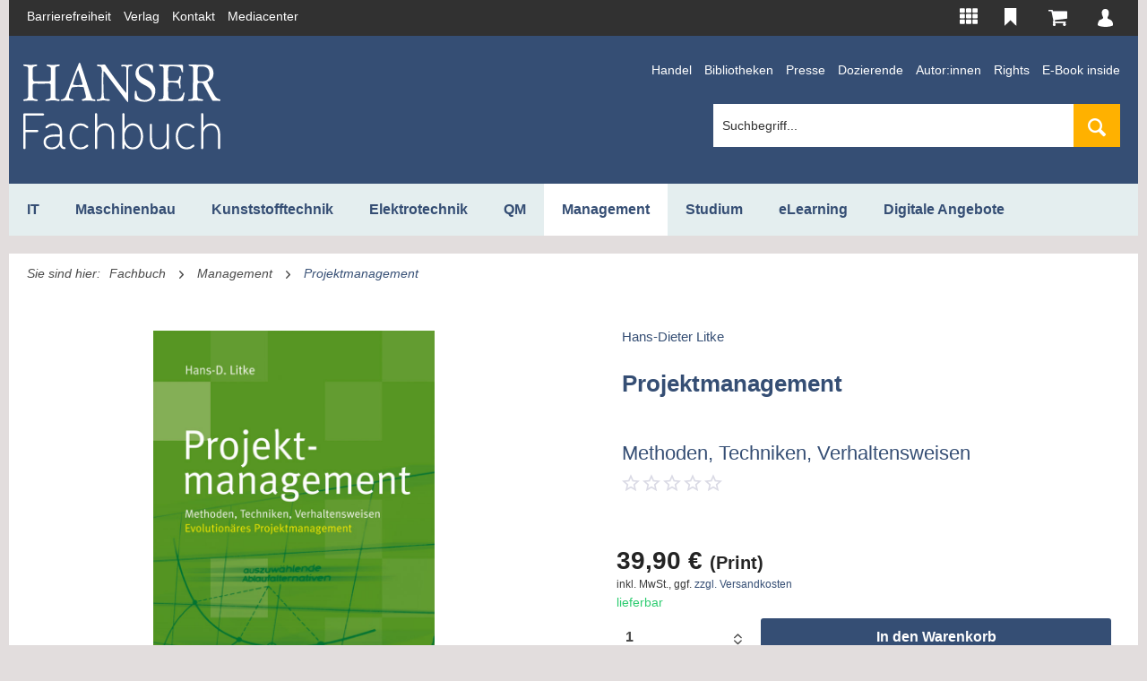

--- FILE ---
content_type: text/html; charset=UTF-8
request_url: https://www.hanser-fachbuch.de/fachbuch/artikel/9783446409972
body_size: 22566
content:
<!DOCTYPE html> <html class="no-js" lang="de" itemscope="itemscope" itemtype="http://schema.org/WebPage"> <head> <meta charset="utf-8"><script type="text/javascript" data-cmp-ab="1" src="https://cdn.consentmanager.net/delivery/autoblock/161867.js" data-cmp-id="161867" data-cmp-host="delivery.consentmanager.net" data-cmp-cdn="cdn.consentmanager.net" data-cmp-codesrc="3"></script> <meta name="google-site-verification" content="i6Z9tEcJlbDFTWslccI_9SLqd8SAiRKgptkdXo1Vn-Y" /> <meta name="author" content="" /> <meta name="robots" content="index,follow" /> <meta name="revisit-after" content="15 days" /> <meta name="keywords" content="Projektmanagement, Projektorganisation, Projektplanung" /> <meta name="description" content="Komplexe, interdisziplinäre Probleme lassen sich nicht intuitiv lösen. Nur mit systematischem Projektmanagement können konkre..." /> <meta property="og:type" content="product" /> <meta property="og:site_name" content="Hanser Fachbuch Shop" /> <meta property="og:url" content="https://www.hanser-fachbuch.de/fachbuch/artikel/9783446409972" /> <meta property="og:title" content="Projektmanagement| Hanser Fachbuch" /> <meta property="og:description" content="Projektmanagement von Hans-Dieter Litke ✔ Methoden, Techniken, Verhaltensweisen ▶ Jetzt online bestellen!!!" /> <meta property="og:image" content="https://res.cloudinary.com/literaturverlage/image/upload/MAM/Image/ARTK_CT0_9783446409972_0001.jpg" /> <meta property="product:brand" content="Hanser" /> <meta property="product:price" content="39.9" /> <meta property="product:product_link" content="https://www.hanser-fachbuch.de/fachbuch/artikel/9783446409972" /> <meta name="twitter:card" content="product" /> <meta name="twitter:site" content="Hanser Fachbuch Shop" /> <meta name="twitter:title" content="Projektmanagement| Hanser Fachbuch" /> <meta name="twitter:description" content="Projektmanagement von Hans-Dieter Litke ✔ Methoden, Techniken, Verhaltensweisen ▶ Jetzt online bestellen!!!" /> <meta name="twitter:image" content="https://res.cloudinary.com/literaturverlage/image/upload/MAM/Image/ARTK_CT0_9783446409972_0001.jpg" /> <meta itemprop="copyrightHolder" content="Hanser Fachbuch Shop" /> <meta itemprop="copyrightYear" content="2014" /> <meta itemprop="isFamilyFriendly" content="True" /> <meta itemprop="image" content="https://www.hanser-fachbuch.de/media/vector/94/2b/fc/hanser-fachbuch-ffffff.svg" /> <meta name="viewport" content="width=device-width, initial-scale=1.0"> <meta name="mobile-web-app-capable" content="yes"> <meta name="apple-mobile-web-app-title" content="Hanser Fachbuch Shop"> <meta name="apple-mobile-web-app-capable" content="yes"> <meta name="apple-mobile-web-app-status-bar-style" content="default"> <link rel="alternate" hreflang="de-DE" href="https://www.hanser-fachbuch.de/fachbuch/artikel/9783446409972" /> <link rel="alternate" hreflang="en-GB" href="https://www.hanser-fachbuch.de/en/fachbuch/artikel/9783446409972" /> <link rel="apple-touch-icon-precomposed" href="https://www.hanser-fachbuch.de/media/image/63/54/8c/favicon.png"> <link rel="shortcut icon" href="https://www.hanser-fachbuch.de/media/unknown/61/7a/55/faviconJZ7uAw8xAqB9g.ico"> <meta name="msapplication-navbutton-color" content="#354e74" /> <meta name="application-name" content="Hanser Fachbuch Shop" /> <meta name="msapplication-starturl" content="https://www.hanser-fachbuch.de/" /> <meta name="msapplication-window" content="width=1024;height=768" /> <meta name="msapplication-TileImage" content="https://www.hanser-fachbuch.de/media/image/63/54/8c/favicon.png"> <meta name="msapplication-TileColor" content="#354e74"> <meta name="theme-color" content="#354e74" /> <link rel="canonical" href="https://www.hanser-fachbuch.de/fachbuch/artikel/9783446409972" /> <title itemprop="name">Projektmanagement | Hanser-Fachbuch </title>  <script type="text/javascript">
var et_pagename = "detail_index_projektmanagement%28Id%3A+1129%29";
var et_areas = "Deutsch%2FFachbuch%2FManagement%2FProjektmanagement";
window.etrackerReady = false;
function _etrackerOnReady() {
window.etrackerReady = true;
}
</script> <script id="_etLoader" data-block-cookies="true" type="text/javascript" charset="UTF-8" data-secure-code="aSVrFs" src="//code.etracker.com/code/e.js" data-plugin-version="Shopware_1.4.2" async></script>  <link href="/web/cache/1765809028_d53405c82fad815d1608b595d30401af.css" media="all" rel="stylesheet" type="text/css" /> <link rel="stylesheet" href="https://use.fontawesome.com/releases/v5.8.1/css/all.css" integrity="sha384-50oBUHEmvpQ+1lW4y57PTFmhCaXp0ML5d60M1M7uH2+nqUivzIebhndOJK28anvf" crossorigin="anonymous"> </head> <body class="is--ctl-detail is--act-index is--parentcat- is--cat- is--cat- is--fachbuch-category mobile-menu--m mobile-menu--l" > <input type="hidden" id="jsLoadMethod" value="async"> <script type="text/javascript">
function initEtrackerCookieConsent() {
if(typeof OneTrust === 'undefined') {
window.setTimeout( function() { initEtrackerCookieConsent(); }, 50);
return;
}
function etrackerSetCookieConsent() {
var groups = OnetrustActiveGroups.split(',');
if (groups.includes('2'))
_etracker.enableCookies('https://hanser-kundencenter-stg.sternwald.net/');
else
_etracker.disableCookies('https://hanser-kundencenter-stg.sternwald.net/');
};
OneTrust.OnConsentChanged(etrackerSetCookieConsent);
}
initEtrackerCookieConsent();
</script> <div class="cleverlivenotes--datacontainer" data-geturl="https://www.hanser-fachbuch.de/cleverLivenotes" data-updateurl="https://www.hanser-fachbuch.de/cleverLivenotes/ajaxUpdate" data-deleteurl="https://www.hanser-fachbuch.de/cleverLivenotes/ajaxDelete/sDelete/xx" data-savedtext="gemerkt" data-deletetext="gelöscht"></div> <div class="page-wrap"> <noscript class="noscript-main"> <div class="alert is--warning"> <div class="alert--icon"> <i class="icon--element icon--warning"></i> </div> <div class="alert--content"> Um Hanser&#x20;Fachbuch&#x20;Shop in vollem Umfang nutzen zu k&ouml;nnen, empfehlen wir Ihnen Javascript in Ihrem Browser zu aktiveren. </div> </div> </noscript> <span class="etracker--details" data-article-url="https://www.hanser-fachbuch.de/SwagETracker/getArticleInfo" data-etracker="{&quot;pageName&quot;:&quot;detail_index_projektmanagement%28Id%3A+1129%29&quot;,&quot;areas&quot;:&quot;Deutsch%2FFachbuch%2FManagement%2FProjektmanagement&quot;,&quot;accountKey&quot;:&quot;aSVrFs&quot;,&quot;customAttributes&quot;:&quot;&quot;,&quot;customTrackingDomain&quot;:null,&quot;trackingDomain&quot;:&quot;\/\/code.etracker.com&quot;,&quot;events&quot;:[{&quot;name&quot;:&quot;viewProduct&quot;,&quot;information&quot;:{&quot;id&quot;:&quot;1129&quot;,&quot;name&quot;:&quot;Projektmanagement&quot;,&quot;category&quot;:[&quot;Deutsch&quot;,&quot;Fachbuch&quot;,&quot;Management&quot;,&quot;Projektmanagement&quot;],&quot;price&quot;:&quot;37.29&quot;,&quot;currency&quot;:&quot;EUR&quot;,&quot;variants&quot;:{}},&quot;type&quot;:&quot;send&quot;,&quot;attachId&quot;:null},{&quot;name&quot;:&quot;insertToBasket&quot;,&quot;information&quot;:{&quot;id&quot;:&quot;1129&quot;,&quot;name&quot;:&quot;Projektmanagement&quot;,&quot;category&quot;:[&quot;Deutsch&quot;,&quot;Fachbuch&quot;,&quot;Management&quot;,&quot;Projektmanagement&quot;],&quot;price&quot;:&quot;37.29&quot;,&quot;currency&quot;:&quot;EUR&quot;,&quot;variants&quot;:{}},&quot;type&quot;:&quot;attach&quot;,&quot;attachId&quot;:&quot;basketButton&quot;},{&quot;name&quot;:&quot;insertToWatchlist&quot;,&quot;information&quot;:{&quot;id&quot;:&quot;1129&quot;,&quot;name&quot;:&quot;Projektmanagement&quot;,&quot;category&quot;:[&quot;Deutsch&quot;,&quot;Fachbuch&quot;,&quot;Management&quot;,&quot;Projektmanagement&quot;],&quot;price&quot;:&quot;37.29&quot;,&quot;currency&quot;:&quot;EUR&quot;,&quot;variants&quot;:{}},&quot;type&quot;:&quot;attach&quot;,&quot;attachId&quot;:&quot;watchlistButton&quot;}],&quot;signalize&quot;:&quot;&quot;,&quot;searchCount&quot;:&quot;0&quot;,&quot;searchterm&quot;:&quot;&quot;,&quot;pluginVersion&quot;:&quot;Shopware_1.4.2&quot;}" data-debugJs="0"></span> <div class="container"> <div class="container"> <div class="secondMenu"> <ul class="secondMenuList"> <li> <a href="https://www.hanser-fachbuch.de/barrierefreiheit" target="_blank" rel="nofollow noopener" title="Barrierefreiheits-Disclaimer">Barrierefreiheit</a> </li> <li> <a href="https://www.hanser.de/" target="_blank" rel="nofollow noopener">Verlag</a> </li> <li> <a href="mailto:fachbuch@hanser.de">Kontakt</a> </li> <li> <a href="https://www.hanser-mediacenter.de/" target="_blank" rel="nofollow noopener">Mediacenter</a> </li> </ul> <nav class="shop--navigation block-group"> <ul class="navigation--list block-group" role="menubar"> <li class="navigation--entry entry--menu-left" role="menuitem"> <a class="entry--link entry--trigger btn is--icon-left" href="#offcanvas--left" data-offcanvas="true" data-offCanvasSelector=".sidebar-main"> <i class="icon--menu"></i> Menü </a> </li>  <li class="navigation--entry entry-portals" role="menuitem" data-offcanvas="true" data-offcanvasselector=".portals-content" title="HANSER Produktwelt"> <img src="https://www.hanser-fachbuch.de/themes/Frontend/Hanser/frontend/_public/src/img/icons/Portale.svg" class="top-bar-icon top-bar-icon-white"> <img src="https://www.hanser-fachbuch.de/themes/Frontend/Hanser/frontend/_public/src/img/icons/Portale-solid.svg" class="top-bar-icon top-bar-icon-hover"> <nav class="column--navigation column--content portals-content navigation--entry entry--portals"> <ul class="navigation--list subnav-portals" role="menu"> <li> <a href="https://www.form-werkzeug.de/" target="_blank" title="Form + Werkzeug" rel="nofollow noopener"> <img src="https://www.hanser-fachbuch.de/themes/Frontend/Hanser/frontend/_public/src/img/portals/L41Logos_Portalslider_F+W.png" class="portal-logo portal-logo-colored blocked--link" /> </a> </li> <li> <a href="https://www.hanser-automotive.de/" target="_blank" title="automotive" rel="nofollow noopener"> <img src="https://www.hanser-fachbuch.de/themes/Frontend/Hanser/frontend/_public/src/img/portals/L31-Logos_Portalslider_automotive.png" class="portal-logo portal-logo-colored blocked--link" /> </a> </li> <li> <a href="https://www.kunststoffe.de/" target="_blank" title="Kunststoffe" rel="nofollow noopener"> <img src="https://www.hanser-fachbuch.de/themes/Frontend/Hanser/frontend/_public/src/img/portals/L11-Logos_Portalslider_KU.png" class="portal-logo portal-logo-colored blocked--link" /> </a> </li> <li> <a href="https://en.kunststoffe.de/plastics-insights" target="_blank" title="Kunststoffe International" rel="nofollow noopener"> <img src="https://www.hanser-fachbuch.de/themes/Frontend/Hanser/frontend/_public/src/img/portals/PlasticsInsights_Logo_red.png" class="portal-logo portal-logo-colored blocked--link" /> </a> </li> <li> <a href="https://www.qz-online.de/" target="_blank" title="QZ online" rel="nofollow noopener"> <img src="https://www.hanser-fachbuch.de/themes/Frontend/Hanser/frontend/_public/src/img/portals/L61-Logos_Portalslider_QZ.png" class="portal-logo portal-logo-colored blocked--link" /> </a> </li> <li> <a href="https://www.werkstatt-betrieb.de/" target="_blank" title="Werkstatt und Betrieb" rel="nofollow noopener"> <img src="https://www.hanser-fachbuch.de/themes/Frontend/Hanser/frontend/_public/src/img/portals/L51-Logos_Portalslider_WB.png" class="portal-logo portal-logo-colored blocked--link" /> </a> </li> <li> <a href="https://www.hanser-esolutions.de/" target="_blank" title="eLibrary" rel="nofollow noopener"> <img src="https://www.hanser-fachbuch.de/themes/Frontend/Hanser/frontend/_public/src/img/portals/Logo_Hanser_eSolutions.png" class="portal-logo portal-logo-colored blocked--link" /> </a> </li> <li> <a href="https://www.hanser-fachbuch.de/" target="_blank" title="Hanser Fachbuch"> <img src="https://www.hanser-fachbuch.de/themes/Frontend/Hanser/frontend/_public/src/img/portals/L71-Logos_Portalslider_FB.png" class="portal-logo portal-logo-colored blocked--link" /> </a> </li> <li> <a href="https://hanser-ecampus.de/" target="_blank" title="eCampus" rel="nofollow noopener"> <img src="https://www.hanser-fachbuch.de/themes/Frontend/Hanser/frontend/_public/src/img/portals/L81-Logos_Portalslider_eCampus.png" class="portal-logo portal-logo-colored blocked--link" /> </a> </li> <li> <a href="https://www.hanser-elibrary.com/" target="_blank" title="eLibrary" rel="nofollow noopener"> <img src="https://www.hanser-fachbuch.de/themes/Frontend/Hanser/frontend/_public/src/img/portals/L111-Logos_Portalslider_elibrary.png" class="portal-logo portal-logo-colored blocked--link" /> </a> </li> </ul> </nav> </li> <li class="navigation--entry entry--notepad" role="menuitem"> <a href="https://www.hanser-fachbuch.de/bookmark" title=" Bitte loggen Sie sich ein, um Ihre Merkliste zu sehen" class="btn"> <img src="https://www.hanser-fachbuch.de/themes/Frontend/Hanser/frontend/_public/src/img/icons/Merken.svg" class="top-bar-icon top-bar-icon-white"> <img src="https://www.hanser-fachbuch.de/themes/Frontend/Hanser/frontend/_public/src/img/icons/merken_solid-kc.svg" class="top-bar-icon top-bar-icon-hover"> </a> </li> <li class="navigation--entry entry--cart" role="menuitem"> <a class="btn is--icon-left cart--link" href="https://www.hanser-fachbuch.de/checkout/cart" title="Warenkorb"> <span class="cart--display"> Warenkorb </span> <span class="badge is--primary is--minimal cart--quantity is--hidden">0</span> <?xml version="1.0" encoding="UTF-8"?> <svg class="cart-svg" width="22px" height="18px" viewBox="0 0 22 18" version="1.1" xmlns="http://www.w3.org/2000/svg" xmlns:xlink="http://www.w3.org/1999/xlink"> <!-- Generator: Sketch 52.5 (67469) - http://www.bohemiancoding.com/sketch --> <title>Warenkorb</title> <desc>Created with Sketch.</desc> <defs> <path d="M7.15978644,14.8056546 C7.15978644,15.2064393 7.01805012,15.5537888 6.73457546,15.8468741 C6.45109478,16.1391717 6.11595371,16.2857143 5.72833032,16.2857143 C5.33992511,16.2857143 5.004764,16.1391654 4.72130337,15.8468741 C4.43782269,15.5537681 4.29609238,15.2064393 4.29609238,14.8056546 C4.29609238,14.4048698 4.43782871,14.0575203 4.72130337,13.7644351 C5.00478404,13.4713291 5.33992511,13.3247865 5.72833032,13.3247865 C6.11595371,13.3247865 6.45111483,13.4713353 6.73457546,13.7644351 C7.01805613,14.057541 7.15978644,14.4048698 7.15978644,14.8056546 Z M17.1831467,14.8056546 C17.1831467,15.2064393 17.0414103,15.5537888 16.7579357,15.8468741 C16.474455,16.1391717 16.1393139,16.2857143 15.7516906,16.2857143 C15.3632853,16.2857143 15.0281242,16.1391654 14.7446636,15.8468741 C14.4611829,15.5537681 14.3194526,15.2064393 14.3194526,14.8056546 C14.3194526,14.4048698 14.4611889,14.0575203 14.7446636,13.7644351 C15.0281443,13.4713291 15.3632853,13.3247865 15.7516906,13.3247865 C16.1393139,13.3247865 16.4744751,13.4713353 16.7579357,13.7644351 C17.0414164,14.057541 17.1831467,14.4048698 17.1831467,14.8056546 Z M18.6153846,2.2210223 L18.6153846,8.14283642 C18.6153846,8.3282491 18.5535224,8.49180268 18.4305779,8.63430346 C18.3076354,8.77761468 18.1564991,8.86019051 17.9771812,8.88367464 L6.29836283,10.2941111 C6.39546513,10.7572438 6.44401428,11.0268656 6.44401428,11.1037642 C6.44401428,11.2276435 6.35474423,11.4745979 6.17542832,11.8446024 L16.4674146,11.8446024 C16.6608334,11.8446024 16.8291978,11.9174716 16.9709281,12.0640225 C17.1126644,12.2105714 17.1831427,12.3838461 17.1831427,12.5846323 C17.1831427,12.7854185 17.1126664,12.9586994 16.9709281,13.105242 C16.8291918,13.2517909 16.6608254,13.3246621 16.4674146,13.3246621 L5.0117162,13.3246621 C4.81829742,13.3246621 4.64993303,13.2517929 4.50820272,13.105242 C4.36646639,12.9586932 4.29598814,12.7854185 4.29598814,12.5846323 C4.29598814,12.4996168 4.32574549,12.3781689 4.38525819,12.2202863 C4.44477289,12.0624016 4.50506942,11.9231385 4.56458212,11.8041218 C4.62409682,11.6842927 4.70396897,11.5304582 4.80498239,11.3409891 C4.90599982,11.1523368 4.96316304,11.0381828 4.97804172,11.0001273 L2.99842807,1.48086808 L0.716509883,1.48086808 C0.522307278,1.48086808 0.354726718,1.40718844 0.212996405,1.2606396 C0.0712600772,1.11409077 0,0.940816041 0,0.740029855 C0,0.540043746 0.0712600772,0.366771091 0.212996405,0.220228474 C0.354732732,0.0736796383 0.522317301,0 0.716509883,0 L3.5801839,0 C3.6992113,0 3.8057095,0.0250987914 3.89888666,0.0752984471 C3.99207184,0.125498103 4.06489756,0.185412684 4.116574,0.254233823 C4.16904028,0.323865403 4.21759143,0.418595774 4.26222545,0.537618642 C4.30686148,0.657447804 4.33661683,0.757847116 4.3514955,0.838808284 C4.36637378,0.919773599 4.38751745,1.03312753 4.41335768,1.17967014 C4.4391999,1.32621898 4.45642605,1.42661622 4.46347448,1.48085979 L17.8987865,1.48085979 C18.0929891,1.48085979 18.2605697,1.55372898 18.4023,1.70027989 C18.5440363,1.84682873 18.6152964,2.02010346 18.6152964,2.22088964 L18.6153846,2.2210223 Z" id="path-wk"></path> </defs> <g id="Symbols" stroke="none" stroke-width="1" fill="none" fill-rule="evenodd"> <g id="Top-Bar-KC" transform="translate(-1008.000000, -11.000000)"> <g id="Group" transform="translate(968.037259, 6.000000)"> <g id="Icons/Cart" transform="translate(39.962741, 5.000000)"> <g id="Color/ES-Blue" transform="translate(0.846154, 0.857143)"> <mask id="mask-2" fill="white"> <use xlink:href="#path-wk"></use> </mask> <use id="Mask" fill="#5B5B6E" fill-rule="nonzero" xlink:href="#path-wk"></use> <g id="Color/White" mask="url(#mask-2)" fill="#FFFFFF"> <g transform="translate(-30.461538, -34.285714)" id="Rectangle"> <rect x="0" y="0" width="85" height="86"></rect> </g> </g> </g> </g> </g> </g> </g> </svg> </a> <div class="ajax-loader">&nbsp;</div> </li> <li class="navigation--entry entry--account with-slt" role="menuitem" data-offcanvas="true" data-offCanvasSelector=".account--dropdown-navigation" title="Kundenkonto" > <a href="https://www.hanser-fachbuch.de/account" class="btn is--icon-left entry--link account--link"> <?xml version="1.0" encoding="UTF-8"?> <svg class="user-svg" width="14px" height="16px" viewBox="0 0 14 16" version="1.1" xmlns="http://www.w3.org/2000/svg" xmlns:xlink="http://www.w3.org/1999/xlink"> <!-- Generator: Sketch 52.5 (67469) - http://www.bohemiancoding.com/sketch --> <desc>Created with Sketch.</desc> <defs> <path d="M53.9967016,50.766758 C53.6214251,49.8769592 51.3279517,49.1056928 51.3279517,49.1056928 C50.4718807,48.7840768 50.2108779,48.4626219 50.1311731,48.2983513 C50.1224177,48.2782201 50.1154737,48.2606657 50.1092845,48.2450439 C50.1092845,48.2427892 50.1092845,48.2403735 50.1092845,48.2381188 C50.1092845,48.2381188 50.1040011,48.2184707 50.0958494,48.187066 C50.0958494,48.1867439 50.0958494,48.1862608 50.0958494,48.1862608 C50.0958494,48.1864218 50.0956985,48.1864218 50.0956985,48.1865829 C50.062941,48.0598369 49.9811229,47.7361273 49.9811229,47.6560856 C49.9811229,47.6560856 49.9767452,47.6821756 49.967084,47.7272695 C49.9610458,47.6483552 49.9592343,47.5646095 49.963914,47.4747438 C49.963914,47.4747438 49.956819,47.4829573 49.9435349,47.4976128 C50.2277849,47.1091613 50.4587475,46.6646645 50.6119678,46.2124373 C50.8728196,45.9343047 51.0062646,45.2575744 51.0062646,45.2575744 C51.179562,44.7398 51.1288409,44.4751956 51.0491361,44.3416855 C51.073591,44.2632543 51.4891727,42.8904678 50.9019541,41.83205 C50.9019541,41.83205 50.693182,40.8309659 49.5883356,40.385986 C48.5668168,39.7187576 47.0445773,40.1191268 47.0445773,40.1191268 C45.189178,40.4528215 44.791862,42.7814373 44.791862,42.7814373 C44.6812113,43.8446865 44.9482523,44.5098212 44.959423,44.5370386 C44.8643208,44.7887591 45.0367125,45.4469687 45.0367125,45.4469687 C45.0958872,45.8486263 45.2800534,45.9713461 45.3337937,45.9992076 C45.4628611,46.4983003 45.685823,46.9843479 45.966601,47.4066198 C45.9646386,47.4045262 45.9626761,47.4025936 45.9607137,47.4003389 C45.9607137,47.4003389 45.9916597,47.5638042 45.963129,47.7923336 C45.9590532,47.7689814 45.9569398,47.7551311 45.9569398,47.7551311 C45.9569398,47.848862 45.8506668,48.1898039 45.8370808,48.2334483 C45.8360241,48.2360251 45.8349674,48.2381188 45.8339107,48.2405345 C45.7475639,48.3630932 45.661821,48.4745395 45.5768328,48.576645 C44.8854546,49.1462773 43.2241846,49.6843439 43.2241846,49.6843439 C42.5012567,49.9808361 42.19542,50.4256551 42.19542,50.4256551 C41.1251425,52.1161924 41,53.8054413 41,53.8054413 C41.013737,54.6656071 41.3613885,54.7546675 41.3613885,54.7546675 C43.8218192,55.926142 47.7368612,55.9950713 47.7368612,55.9950713 C51.6983976,56.0842927 54.5250473,54.9326272 54.5250473,54.9326272 C54.9436481,54.6507905 54.9558755,54.4285421 54.9558755,54.4285421 C55.2476734,51.7295124 53.9967016,50.766758 53.9967016,50.766758 Z" id="path-user"></path> </defs> <g id="Symbols" stroke="none" stroke-width="1" fill="none" fill-rule="evenodd"> <g id="Top-Bar-KC" transform="translate(-1058.000000, -12.000000)"> <g id="Group" transform="translate(968.037259, 6.000000)"> <g id="Icons/User" transform="translate(89.962741, 6.000000)"> <g id="Color/White" transform="translate(-41.000000, -40.000000)"> <mask id="mask-2" fill="white"> <use xlink:href="#path-user"></use> </mask> <use id="Mask" fill="#FFFFFF" fill-rule="nonzero" xlink:href="#path-user"></use> <g mask="url(#mask-2)" fill="#FFFFFF" id="Rectangle"> <rect x="0" y="0" width="100" height="100"></rect> </g> </g> </g> </g> </g> </g> </svg> <span class="account--display"> Mein Konto </span> </a> <div class="account--dropdown-navigation"> <div class="navigation--smartphone"> <div class="entry--close-off-canvas"> <a href="#close-account-menu" class="account--close-off-canvas" title="Menü schließen"> Menü schließen <i class="icon--arrow-right"></i> </a> </div> </div> <div class="panel account--menu is--personalized"> <div class="account--menu-container"> <ul class="sidebar--navigation navigation--list is--level0 show--active-items"> <li class="navigation--entry"> <span class="navigation--signin"> <a href="https://www.hanser-fachbuch.de/account#hide-registration" class="blocked--link btn is--primary navigation--signin-btn" data-collapseTarget="#registration" data-action="close"> Anmelden </a> <span class="navigation--register"> oder <a href="https://www.hanser-fachbuch.de/account#show-registration" class="blocked--link" data-collapseTarget="#registration" data-action="open"> registrieren </a> </span> </span> </li> <li class="navigation--entry"> <a href="https://www.hanser-fachbuch.de/account" title="Übersicht" class="navigation--link"> Übersicht </a> </li> <li class="navigation--entry"> <a href="https://www.hanser-fachbuch.de/account/profile" title="Persönliche Daten" class="navigation--link" rel="nofollow"> Persönliche Daten </a> </li> <li class="navigation--entry"> <a href="https://www.hanser-fachbuch.de/address/index/sidebar/" title="Adressen" class="navigation--link" rel="nofollow"> Adressen </a> </li> <li class="navigation--entry"> <a href="https://www.hanser-fachbuch.de/account/payment" title="Zahlungsarten" class="navigation--link" rel="nofollow"> Zahlungsarten </a> </li> <li class="navigation--entry"> <a href="https://www.hanser-fachbuch.de/hanser/newsletter" title="Newsletter" class="navigation--link" rel="nofollow"> Newsletter </a> </li> <li class="navigation--entry"> <a href="https://www.hanser-fachbuch.de/account/orders" title="Bestellungen" class="navigation--link" rel="nofollow"> Bestellungen </a> </li> <li class="navigation--entry dgq-bib"> <a href="https://www.hanser-fachbuch.de/account/downloads" title="Sofortdownloads" class="navigation--link" rel="nofollow"> Sofortdownloads </a> </li> <li class="navigation--entry account--merkliste"> <a href="https://www.hanser-fachbuch.de/bookmark" title="Merkliste" class="navigation--link" rel="nofollow"> Merkliste </a> </li> </ul> </div> </div> </div> </li>  </ul> </nav> </div> <header class="header-main"> <div class="container header--navigation"> <div class="logo-main block-group" role="banner"> <div class="logo--shop block logo-fachbuch"> <a class="logo--link" href="https://www.hanser-fachbuch.de/" title="Hanser Fachbuch Shop - zur Startseite wechseln"> <picture> <source srcset="https://www.hanser-fachbuch.de/media/vector/94/2b/fc/hanser-fachbuch-ffffff.svg" media="(min-width: 78.75em)"> <source srcset="https://www.hanser-fachbuch.de/media/vector/94/2b/fc/hanser-fachbuch-ffffff.svg" media="(min-width: 64em)"> <source srcset="https://www.hanser-fachbuch.de/media/vector/94/2b/fc/hanser-fachbuch-ffffff.svg" media="(min-width: 48em)"> <img srcset="https://www.hanser-fachbuch.de/media/vector/94/2b/fc/hanser-fachbuch-ffffff.svg" alt="Hanser Fachbuch Shop - zur Startseite wechseln" /> </picture> </a> </div> </div> <div class="secondMenu fachbuchsecondMenu"> <ul class="secondMenuList"> <li> <a href="/fachbuch/handel">Handel</a> </li> <li> <a href="/fachbuch/bibliotheken">Bibliotheken</a> </li> <li> <a href="/fachbuch/presse">Presse</a> </li> <li> <a href="/fachbuch/dozierende">Dozierende</a> </li> <li> <a href="/fachbuch/autor_innen">Autor:innen</a> </li> <li> <a href="/fachbuch/rights">Rights</a> </li> <li> <a href="https://fachbuch.hanser-ebooks.de/service/ebookinside/" target="_blank" rel="nofollow noopener">E-Book inside</a> </li> </ul> <li class="navigation--entry entry--search" role="menuitem" data-search="true" aria-haspopup="true" data-minLength="1"> <a class="btn entry--link entry--trigger" href="#show-hide--search" title="Suche anzeigen / schließen" aria-label="Suche anzeigen / schließen"> <i class="icon--search"></i> <span class="search--display">Suchen</span> </a> <form action="/search" method="get" class="main-search--form"> <input type="search" name="sSearch" aria-label="Suchbegriff..." class="main-search--field" autocomplete="off" autocapitalize="off" placeholder="Suchbegriff..." maxlength="120" /> <button type="submit" class="main-search--button" aria-label="Suchen"> <i class="icon--search"></i> <span class="main-search--text">Suchen</span> </button> <div class="form--ajax-loader">&nbsp;</div> </form> <div class="main-search--results"></div> </li> <div class="container--ajax-cart" data-collapse-cart="true" data-displayMode="offcanvas"></div> </div> </header> <nav class="navigation-main"> <div class="container" data-menu-scroller="true" data-listSelector=".navigation--list.container" data-viewPortSelector=".navigation--list-wrapper"> <div class="navigation--list-wrapper"> <ul class="navigation--list container" role="menubar" itemscope="itemscope" itemtype="http://schema.org/SiteNavigationElement"> <li class="navigation--entry subcat-id-28" role="menuitem"><a href="https://www.hanser-fachbuch.de/it-grundlagen" title="IT" class="navigation--link itemprop="url""><span>IT</span></a></li><li class="navigation--entry subcat-id-31" role="menuitem"><a href="https://www.hanser-fachbuch.de/fachbuch/maschinenbau" title="Maschinenbau" class="navigation--link itemprop="url""><span>Maschinenbau</span></a></li><li class="navigation--entry subcat-id-34" role="menuitem"><a href="https://www.hanser-fachbuch.de/fachbuch/kunststofftechnik" title="Kunststofftechnik" class="navigation--link itemprop="url""><span>Kunststofftechnik</span></a></li><li class="navigation--entry subcat-id-37" role="menuitem"><a href="https://www.hanser-fachbuch.de/fachbuch/elektrotechnik" title="Elektrotechnik" class="navigation--link itemprop="url""><span>Elektrotechnik</span></a></li><li class="navigation--entry subcat-id-40" role="menuitem"><a href="https://www.hanser-fachbuch.de/qualitaetsmanagement-buch" title="QM" class="navigation--link itemprop="url""><span>QM</span></a></li><li class="navigation--entry is--active subcat-id-43" role="menuitem"><a href="https://www.hanser-fachbuch.de/management-buecher" title="Management" class="navigation--link is--active itemprop="url""><span>Management</span></a></li><li class="navigation--entry subcat-id-46" role="menuitem"><a href="https://www.hanser-fachbuch.de/fachbuch/studium" title="Studium" class="navigation--link itemprop="url""><span>Studium</span></a></li><li class="navigation--entry subcat-id-701" role="menuitem"><a href="https://www.hanser-fachbuch.de/fachbuch/elearning" title="eLearning" class="navigation--link itemprop="url""><span>eLearning</span></a></li><li class="navigation--entry subcat-id-650" role="menuitem"><a href="https://www.hanser-fachbuch.de/digitale-angebote" title="Digitale Angebote" class="navigation--link itemprop="url""><span>Digitale Angebote</span></a></li><li class="navigation--entry subcat-id-49 display-none-768" role="menuitem"><a href="https://www.hanser-fachbuch.de/fachbuch/bibliotheken" title="Bibliotheken" class="navigation--link itemprop="url""><span>Bibliotheken</span></a></li><li class="navigation--entry subcat-id-52 display-none-768" role="menuitem"><a href="https://www.hanser-fachbuch.de/fachbuch/dozierende" title="Dozierende" class="navigation--link itemprop="url""><span>Dozierende</span></a></li><li class="navigation--entry subcat-id-55 display-none-768" role="menuitem"><a href="https://www.hanser-fachbuch.de/fachbuch/presse" title="Presse" class="navigation--link itemprop="url""><span>Presse</span></a></li><li class="navigation--entry subcat-id-58 display-none-768" role="menuitem"><a href="https://www.hanser-fachbuch.de/fachbuch/handel" title="Handel" class="navigation--link itemprop="url""><span>Handel</span></a></li><li class="navigation--entry subcat-id-61 display-none-768" role="menuitem"><a href="https://www.hanser-fachbuch.de/fachbuch/autor-innen" title="Autor_innen" class="navigation--link itemprop="url""><span>Autor_innen</span></a></li><li class="navigation--entry subcat-id-719 display-none-768" role="menuitem"><a href="https://www.hanser-fachbuch.de/barrierefreiheit" title="Barrierefreiheit" class="navigation--link itemprop="url""><span>Barrierefreiheit</span></a></li><li class="navigation--entry subcat-id-64 display-none-768" role="menuitem"><a href="https://www.hanser-fachbuch.de/fachbuch/rights" title="Rights" class="navigation--link itemprop="url""><span>Rights</span></a></li><li class="navigation--entry subcat-id-70 display-none-768" role="menuitem"><a href="https://www.hanser-fachbuch.de/fachbuch/special" title="Special" class="navigation--link itemprop="url""><span>Special</span></a></li><li class="navigation--entry subcat-id-596 display-none-768" role="menuitem"><a href="https://www.hanser-fachbuch.de/fachbuch/faq" title="FAQ " class="navigation--link itemprop="url""><span>FAQ </span></a></li><li class="navigation--entry subcat-id-652 display-none-768" role="menuitem"><a href="https://www.hanser-fachbuch.de/faq---en" title="FAQ EN" class="navigation--link itemprop="url""><span>FAQ EN</span></a></li> </ul> </div> <div class="advanced-menu" data-advanced-menu="true" data-hoverDelay="250"> <div class="menu--container" > <div class="content--wrapper has--content"> <ul class="menu--list menu--level-0 columns--4" style="width: 100%;"> <ul class="fb-subcategory"> <li class="menu--list-item item--level-0"><a href="https://www.hanser-fachbuch.de/programmieren-lernen" class="menu--list-item-link">Programmierung</a></li> <li class="menu--list-item item--level-1"> <a href="https://www.hanser-fachbuch.de/fachbuch/it/programmierung/allgemein" class="menu--list-item-link">Allgemein</a> </li> <li class="menu--list-item item--level-1"> <a href="https://www.hanser-fachbuch.de/java-grundlagen-fachbuecher" class="menu--list-item-link">Java, Scala & Co.</a> </li> <li class="menu--list-item item--level-1"> <a href="https://www.hanser-fachbuch.de/c-buch" class="menu--list-item-link">Microsoft-Sprachen</a> </li> <li class="menu--list-item item--level-1"> <a href="https://www.hanser-fachbuch.de/c-buch-" class="menu--list-item-link">C/C++</a> </li> <li class="menu--list-item item--level-1"> <a href="https://www.hanser-fachbuch.de/php-buch" class="menu--list-item-link">PHP</a> </li> <li class="menu--list-item item--level-1"> <a href="https://www.hanser-fachbuch.de/python-buch" class="menu--list-item-link">Weitere Sprachen</a> </li> <li class="menu--list-item item--level-1"> <a href="https://www.hanser-fachbuch.de/game-design-buch" class="menu--list-item-link">Spiele programmieren</a> </li> <li class="menu--list-item item--level-1"> <a href="https://www.hanser-fachbuch.de/3d-druck-buch" class="menu--list-item-link">Makers</a> </li> </ul> <ul class="fb-subcategory"> <li class="menu--list-item item--level-0"><a href="https://www.hanser-fachbuch.de/office-buch" class="menu--list-item-link">Web & Office</a></li> <li class="menu--list-item item--level-1"> <a href="https://www.hanser-fachbuch.de/webentwicklung-buch" class="menu--list-item-link">Web & Mobile Programming</a> </li> <li class="menu--list-item item--level-1"> <a href="https://www.hanser-fachbuch.de/cms--shopsysteme-fachliteratur" class="menu--list-item-link">CMS & Shopsysteme</a> </li> <li class="menu--list-item item--level-1"> <a href="https://www.hanser-fachbuch.de/online-marketing-buch" class="menu--list-item-link">Social Media & Marketing</a> </li> <li class="menu--list-item item--level-1"> <a href="https://www.hanser-fachbuch.de/webdesign-fachliteratur" class="menu--list-item-link">Webdesign</a> </li> <li class="menu--list-item item--level-1"> <a href="https://www.hanser-fachbuch.de/excel-grundlagen-buch" class="menu--list-item-link">Anwendersoftware</a> </li> <li class="menu--list-item item--level-1"> <a href="https://www.hanser-fachbuch.de/mediengestaltung-buch" class="menu--list-item-link">Medientechnik</a> </li> <li class="menu--list-item item--level-1"> <a href="https://www.hanser-fachbuch.de/grundlagen-der-informatik" class="menu--list-item-link">Informatik</a> </li> </ul> <ul class="fb-subcategory"> <li class="menu--list-item item--level-0"><a href="https://www.hanser-fachbuch.de/fachbuch/it/softwareentwicklung" class="menu--list-item-link">Softwareentwicklung</a></li> <li class="menu--list-item item--level-1"> <a href="https://www.hanser-fachbuch.de/softwareentwicklung-fachbuecher" class="menu--list-item-link">Allgemein</a> </li> <li class="menu--list-item item--level-1"> <a href="https://www.hanser-fachbuch.de/scrum-kanban-buecher" class="menu--list-item-link">Scrum, Kanban & Co.</a> </li> <li class="menu--list-item item--level-1"> <a href="https://www.hanser-fachbuch.de/software-architektur-buch" class="menu--list-item-link">Softwarearchitektur</a> </li> </ul> <ul class="fb-subcategory"> <li class="menu--list-item item--level-0"><a href="https://www.hanser-fachbuch.de/it-und-projektmanagement" class="menu--list-item-link">IT- und Projektmanagement</a></li> <li class="menu--list-item item--level-1"> <a href="https://www.hanser-fachbuch.de/it-projektmanagement-buch" class="menu--list-item-link">Projektmanagement</a> </li> <li class="menu--list-item item--level-1"> <a href="https://www.hanser-fachbuch.de/it-management-buch" class="menu--list-item-link">IT-Management</a> </li> </ul> <ul class="fb-subcategory"> <li class="menu--list-item item--level-0"><a href="https://www.hanser-fachbuch.de/kuenstliche-intelligenz-buch" class="menu--list-item-link">KI & Data Science</a></li> </ul> <ul class="fb-subcategory"> <li class="menu--list-item item--level-0"><a href="https://www.hanser-fachbuch.de/it-administrator-grundlagen" class="menu--list-item-link">IT-Administration</a></li> <li class="menu--list-item item--level-1"> <a href="https://www.hanser-fachbuch.de/windows-server-buch" class="menu--list-item-link">Windows Server System</a> </li> <li class="menu--list-item item--level-1"> <a href="https://www.hanser-fachbuch.de/linux-grundlagen" class="menu--list-item-link">Betriebssysteme</a> </li> <li class="menu--list-item item--level-1"> <a href="https://www.hanser-fachbuch.de/rechnernetze-buch-" class="menu--list-item-link">Netzwerke</a> </li> </ul> <ul class="fb-subcategory"> <li class="menu--list-item item--level-0"><a href="https://www.hanser-fachbuch.de/datenbank-grundlagen" class="menu--list-item-link">Datenbanken</a></li> <li class="menu--list-item item--level-1"> <a href="https://www.hanser-fachbuch.de/oracle-datenbanken-grundlagen" class="menu--list-item-link">Oracle</a> </li> <li class="menu--list-item item--level-1"> <a href="https://www.hanser-fachbuch.de/datenbanken-allgemein" class="menu--list-item-link">Datenbanken</a> </li> </ul> </ul> </div> </div> <div class="menu--container" > <div class="content--wrapper has--content"> <ul class="menu--list menu--level-0 columns--4" style="width: 100%;"> <ul class="fb-subcategory"> <li class="menu--list-item item--level-0"><a href="https://www.hanser-fachbuch.de/fachbuch/maschinenbau/grundlagen" class="menu--list-item-link">Grundlagen</a></li> <li class="menu--list-item item--level-1"> <a href="https://www.hanser-fachbuch.de/fachbuch/maschinenbau/grundlagen/maschinenbau-allgemein" class="menu--list-item-link">Maschinenbau allgemein</a> </li> <li class="menu--list-item item--level-1"> <a href="https://www.hanser-fachbuch.de/fachbuch/maschinenbau/grundlagen/technische-mechanik" class="menu--list-item-link">Technische Mechanik</a> </li> <li class="menu--list-item item--level-1"> <a href="https://www.hanser-fachbuch.de/fachbuch/maschinenbau/grundlagen/technische-thermodynamik" class="menu--list-item-link">Technische Thermodynamik</a> </li> <li class="menu--list-item item--level-1"> <a href="https://www.hanser-fachbuch.de/fachbuch/maschinenbau/grundlagen/technische-optik" class="menu--list-item-link">Technische Optik</a> </li> <li class="menu--list-item item--level-1"> <a href="https://www.hanser-fachbuch.de/fachbuch/maschinenbau/grundlagen/werkstoffe" class="menu--list-item-link">Werkstoffe</a> </li> <li class="menu--list-item item--level-1"> <a href="https://www.hanser-fachbuch.de/fachbuch/maschinenbau/grundlagen/management" class="menu--list-item-link">Management</a> </li> </ul> <ul class="fb-subcategory"> <li class="menu--list-item item--level-0"><a href="https://www.hanser-fachbuch.de/produktentwicklung-buch" class="menu--list-item-link">Produktentwicklung</a></li> </ul> <ul class="fb-subcategory"> <li class="menu--list-item item--level-0"><a href="https://www.hanser-fachbuch.de/konstruktion" class="menu--list-item-link">Konstruktion</a></li> <li class="menu--list-item item--level-1"> <a href="https://www.hanser-fachbuch.de/konstruktion-allgemein" class="menu--list-item-link">Konstruktion allgemein</a> </li> <li class="menu--list-item item--level-1"> <a href="https://www.hanser-fachbuch.de/fachbuch/maschinenbau/konstruktion/catia" class="menu--list-item-link">CATIA</a> </li> <li class="menu--list-item item--level-1"> <a href="https://www.hanser-fachbuch.de/fachbuch/maschinenbau/konstruktion/nx" class="menu--list-item-link">NX</a> </li> <li class="menu--list-item item--level-1"> <a href="https://www.hanser-fachbuch.de/fachbuch/maschinenbau/konstruktion/proengineer-creo-parametric" class="menu--list-item-link">Pro/Engineer & Creo Parametric</a> </li> <li class="menu--list-item item--level-1"> <a href="https://www.hanser-fachbuch.de/fachbuch/maschinenbau/konstruktion/solidworks" class="menu--list-item-link">SolidWorks</a> </li> <li class="menu--list-item item--level-1"> <a href="https://www.hanser-fachbuch.de/fachbuch/maschinenbau/konstruktion/inventor" class="menu--list-item-link">Inventor</a> </li> <li class="menu--list-item item--level-1"> <a href="https://www.hanser-fachbuch.de/fachbuch/maschinenbau/konstruktion/weitere-systeme" class="menu--list-item-link">Weitere Systeme</a> </li> </ul> <ul class="fb-subcategory"> <li class="menu--list-item item--level-0"><a href="https://www.hanser-fachbuch.de/fachbuch/maschinenbau/produktion" class="menu--list-item-link">Produktion</a></li> <li class="menu--list-item item--level-1"> <a href="https://www.hanser-fachbuch.de/fachbuch/maschinenbau/produktion/management-und-prozesse" class="menu--list-item-link">Management und Prozesse</a> </li> <li class="menu--list-item item--level-1"> <a href="https://www.hanser-fachbuch.de/fachbuch/maschinenbau/produktion/maschinen-und-anlagen" class="menu--list-item-link">Maschinen und Anlagen</a> </li> <li class="menu--list-item item--level-1"> <a href="https://www.hanser-fachbuch.de/fachbuch/maschinenbau/produktion/fertigungsverfahren" class="menu--list-item-link">Fertigungsverfahren</a> </li> <li class="menu--list-item item--level-1"> <a href="https://www.hanser-fachbuch.de/fachbuch/maschinenbau/produktion/logistik" class="menu--list-item-link">Logistik</a> </li> <li class="menu--list-item item--level-1"> <a href="https://www.hanser-fachbuch.de/fachbuch/maschinenbau/produktion/fabrikplanung-und-ergonomie" class="menu--list-item-link">Fabrikplanung und Ergonomie</a> </li> </ul> <ul class="fb-subcategory"> <li class="menu--list-item item--level-0"><a href="https://www.hanser-fachbuch.de/fachbuch/maschinenbau/weitere-technikgebiete" class="menu--list-item-link">Weitere Technikgebiete</a></li> <li class="menu--list-item item--level-1"> <a href="https://www.hanser-fachbuch.de/fachbuch/maschinenbau/weitere-technikgebiete/fahrzeugtechnik" class="menu--list-item-link">Fahrzeugtechnik</a> </li> <li class="menu--list-item item--level-1"> <a href="https://www.hanser-fachbuch.de/fachbuch/maschinenbau/weitere-technikgebiete/kraft-und-arbeitsmaschinen" class="menu--list-item-link">Kraft- und Arbeitsmaschinen</a> </li> <li class="menu--list-item item--level-1"> <a href="https://www.hanser-fachbuch.de/fachbuch/maschinenbau/weitere-technikgebiete/luft-und-raumfahrttechnik" class="menu--list-item-link">Luft- und Raumfahrttechnik</a> </li> <li class="menu--list-item item--level-1"> <a href="https://www.hanser-fachbuch.de/fachbuch/maschinenbau/weitere-technikgebiete/verfahrenstechnik" class="menu--list-item-link">Verfahrenstechnik</a> </li> <li class="menu--list-item item--level-1"> <a href="https://www.hanser-fachbuch.de/fachbuch/maschinenbau/weitere-technikgebiete/holz-papier-drucktechnik" class="menu--list-item-link">Holz- / Papier- / Drucktechnik</a> </li> <li class="menu--list-item item--level-1"> <a href="https://www.hanser-fachbuch.de/fachbuch/maschinenbau/weitere-technikgebiete/umwelttechnik" class="menu--list-item-link">Umwelttechnik</a> </li> </ul> </ul> </div> </div> <div class="menu--container" > <div class="content--wrapper has--content"> <ul class="menu--list menu--level-0 columns--4" style="width: 100%;"> <ul class="fb-subcategory"> <li class="menu--list-item item--level-0"><a href="https://www.hanser-fachbuch.de/fachbuch/kunststofftechnik/grundlagen" class="menu--list-item-link">Grundlagen</a></li> <li class="menu--list-item item--level-1"> <a href="https://www.hanser-fachbuch.de/fachbuch/kunststofftechnik/grundlagen/gesamtdarstellungen" class="menu--list-item-link">Gesamtdarstellungen</a> </li> <li class="menu--list-item item--level-1"> <a href="https://www.hanser-fachbuch.de/fachbuch/kunststofftechnik/grundlagen/chemie-physik" class="menu--list-item-link">Chemie / Physik</a> </li> <li class="menu--list-item item--level-1"> <a href="https://www.hanser-fachbuch.de/fachbuch/kunststofftechnik/grundlagen/woerterbuecher-lexika" class="menu--list-item-link">Wörterbücher, Lexika</a> </li> </ul> <ul class="fb-subcategory"> <li class="menu--list-item item--level-0"><a href="https://www.hanser-fachbuch.de/fachbuch/kunststofftechnik/werkstoffe-und-anwendungen" class="menu--list-item-link">Werkstoffe und Anwendungen</a></li> <li class="menu--list-item item--level-1"> <a href="https://www.hanser-fachbuch.de/fachbuch/kunststofftechnik/werkstoffe-und-anwendungen/kunststoffe-allgemein" class="menu--list-item-link">Kunststoffe allgemein</a> </li> <li class="menu--list-item item--level-1"> <a href="https://www.hanser-fachbuch.de/fachbuch/kunststofftechnik/werkstoffe-und-anwendungen/thermoplaste" class="menu--list-item-link">Thermoplaste</a> </li> <li class="menu--list-item item--level-1"> <a href="https://www.hanser-fachbuch.de/fachbuch/kunststofftechnik/werkstoffe-und-anwendungen/duroplaste" class="menu--list-item-link">Duroplaste</a> </li> <li class="menu--list-item item--level-1"> <a href="https://www.hanser-fachbuch.de/fachbuch/kunststofftechnik/werkstoffe-und-anwendungen/elastomere-kautschuk" class="menu--list-item-link">Elastomere / Kautschuk</a> </li> <li class="menu--list-item item--level-1"> <a href="https://www.hanser-fachbuch.de/fachbuch/kunststofftechnik/werkstoffe-und-anwendungen/schaumstoffe" class="menu--list-item-link">Schaumstoffe</a> </li> <li class="menu--list-item item--level-1"> <a href="https://www.hanser-fachbuch.de/fachbuch/kunststofftechnik/werkstoffe-und-anwendungen/additive" class="menu--list-item-link">Additive</a> </li> <li class="menu--list-item item--level-1"> <a href="https://www.hanser-fachbuch.de/fachbuch/kunststofftechnik/werkstoffe-und-anwendungen/folien" class="menu--list-item-link">Folien</a> </li> <li class="menu--list-item item--level-1"> <a href="https://www.hanser-fachbuch.de/fachbuch/kunststofftechnik/werkstoffe-und-anwendungen/fasern" class="menu--list-item-link">Fasern</a> </li> <li class="menu--list-item item--level-1"> <a href="https://www.hanser-fachbuch.de/fachbuch/kunststofftechnik/werkstoffe-und-anwendungen/andere-anwendungen" class="menu--list-item-link">Andere Anwendungen</a> </li> </ul> <ul class="fb-subcategory"> <li class="menu--list-item item--level-0"><a href="https://www.hanser-fachbuch.de/fachbuch/kunststofftechnik/werkstoffpruefung-und-analytik" class="menu--list-item-link">Werkstoffprüfung und Analytik</a></li> </ul> <ul class="fb-subcategory"> <li class="menu--list-item item--level-0"><a href="https://www.hanser-fachbuch.de/fachbuch/kunststofftechnik/konstruieren-mit-kunststoffen" class="menu--list-item-link">Konstruieren mit Kunststoffen</a></li> <li class="menu--list-item item--level-1"> <a href="https://www.hanser-fachbuch.de/fachbuch/kunststofftechnik/konstruieren-mit-kunststoffen/produktentwicklung" class="menu--list-item-link">Produktentwicklung</a> </li> <li class="menu--list-item item--level-1"> <a href="https://www.hanser-fachbuch.de/fachbuch/kunststofftechnik/konstruieren-mit-kunststoffen/werkzeugentwicklung" class="menu--list-item-link">Werkzeugentwicklung</a> </li> </ul> <ul class="fb-subcategory"> <li class="menu--list-item item--level-0"><a href="https://www.hanser-fachbuch.de/fachbuch/kunststofftechnik/verarbeitung-und-maschinen" class="menu--list-item-link">Verarbeitung und Maschinen</a></li> <li class="menu--list-item item--level-1"> <a href="https://www.hanser-fachbuch.de/fachbuch/kunststofftechnik/verarbeitung-und-maschinen/verarbeitung-allgemein" class="menu--list-item-link">Verarbeitung allgemein</a> </li> <li class="menu--list-item item--level-1"> <a href="https://www.hanser-fachbuch.de/fachbuch/kunststofftechnik/verarbeitung-und-maschinen/werkzeugbau" class="menu--list-item-link">Werkzeugbau</a> </li> <li class="menu--list-item item--level-1"> <a href="https://www.hanser-fachbuch.de/fachbuch/kunststofftechnik/verarbeitung-und-maschinen/mischen-compoundieren" class="menu--list-item-link">Mischen / Compoundieren</a> </li> <li class="menu--list-item item--level-1"> <a href="https://www.hanser-fachbuch.de/fachbuch/kunststofftechnik/verarbeitung-und-maschinen/spritzgiessen" class="menu--list-item-link">Spritzgießen</a> </li> <li class="menu--list-item item--level-1"> <a href="https://www.hanser-fachbuch.de/fachbuch/kunststofftechnik/verarbeitung-und-maschinen/extrudieren" class="menu--list-item-link">Extrudieren</a> </li> <li class="menu--list-item item--level-1"> <a href="https://www.hanser-fachbuch.de/fachbuch/kunststofftechnik/verarbeitung-und-maschinen/blasformen" class="menu--list-item-link">Blasformen</a> </li> <li class="menu--list-item item--level-1"> <a href="https://www.hanser-fachbuch.de/fachbuch/kunststofftechnik/verarbeitung-und-maschinen/thermoformen" class="menu--list-item-link">Thermoformen</a> </li> <li class="menu--list-item item--level-1"> <a href="https://www.hanser-fachbuch.de/fachbuch/kunststofftechnik/verarbeitung-und-maschinen/schaeumen" class="menu--list-item-link">Schäumen</a> </li> <li class="menu--list-item item--level-1"> <a href="https://www.hanser-fachbuch.de/fachbuch/kunststofftechnik/verarbeitung-und-maschinen/andere-verfahren" class="menu--list-item-link">Andere Verfahren</a> </li> <li class="menu--list-item item--level-1"> <a href="https://www.hanser-fachbuch.de/fachbuch/kunststofftechnik/verarbeitung-und-maschinen/weiterbearbeitung" class="menu--list-item-link">Weiterbearbeitung</a> </li> <li class="menu--list-item item--level-1"> <a href="https://www.hanser-fachbuch.de/fachbuch/kunststofftechnik/verarbeitung-und-maschinen/recycling" class="menu--list-item-link">Recycling</a> </li> </ul> </ul> </div> </div> <div class="menu--container" > <div class="content--wrapper has--content"> <ul class="menu--list menu--level-0 columns--4" style="width: 100%;"> <ul class="fb-subcategory"> <li class="menu--list-item item--level-0"><a href="https://www.hanser-fachbuch.de/fachbuch/elektrotechnik/grundlagen" class="menu--list-item-link">Grundlagen</a></li> <li class="menu--list-item item--level-1"> <a href="https://www.hanser-fachbuch.de/fachbuch/elektrotechnik/grundlagen/grundlagen" class="menu--list-item-link">Grundlagen</a> </li> <li class="menu--list-item item--level-1"> <a href="https://www.hanser-fachbuch.de/fachbuch/elektrotechnik/grundlagen/werkstoffe" class="menu--list-item-link">Werkstoffe</a> </li> <li class="menu--list-item item--level-1"> <a href="https://www.hanser-fachbuch.de/fachbuch/elektrotechnik/grundlagen/bwl-und-management" class="menu--list-item-link">BWL und Management</a> </li> </ul> <ul class="fb-subcategory"> <li class="menu--list-item item--level-0"><a href="https://www.hanser-fachbuch.de/fachbuch/elektrotechnik/elektrokonstruktion" class="menu--list-item-link">Elektrokonstruktion</a></li> <li class="menu--list-item item--level-1"> <a href="https://www.hanser-fachbuch.de/fachbuch/elektrotechnik/elektrokonstruktion/elektrokonstruktion-eplan-cad" class="menu--list-item-link">Elektrokonstruktion / EPLAN / CAD</a> </li> </ul> <ul class="fb-subcategory"> <li class="menu--list-item item--level-0"><a href="https://www.hanser-fachbuch.de/fachbuch/elektrotechnik/elektronik" class="menu--list-item-link">Elektronik</a></li> <li class="menu--list-item item--level-1"> <a href="https://www.hanser-fachbuch.de/fachbuch/elektrotechnik/elektronik/grundlagen" class="menu--list-item-link">Grundlagen</a> </li> <li class="menu--list-item item--level-1"> <a href="https://www.hanser-fachbuch.de/fachbuch/elektrotechnik/elektronik/schaltungstechnik" class="menu--list-item-link">Schaltungstechnik</a> </li> <li class="menu--list-item item--level-1"> <a href="https://www.hanser-fachbuch.de/fachbuch/elektrotechnik/elektronik/mikrosystemtechnik" class="menu--list-item-link">Mikrosystemtechnik</a> </li> </ul> <ul class="fb-subcategory"> <li class="menu--list-item item--level-0"><a href="https://www.hanser-fachbuch.de/fachbuch/elektrotechnik/digitaltechnik" class="menu--list-item-link">Digitaltechnik</a></li> <li class="menu--list-item item--level-1"> <a href="https://www.hanser-fachbuch.de/fachbuch/elektrotechnik/digitaltechnik/grundlagen" class="menu--list-item-link">Grundlagen</a> </li> <li class="menu--list-item item--level-1"> <a href="https://www.hanser-fachbuch.de/fachbuch/elektrotechnik/digitaltechnik/prozessoren" class="menu--list-item-link">Prozessoren</a> </li> <li class="menu--list-item item--level-1"> <a href="https://www.hanser-fachbuch.de/fachbuch/elektrotechnik/digitaltechnik/mikrocontroller" class="menu--list-item-link">Mikrocontroller</a> </li> </ul> <ul class="fb-subcategory"> <li class="menu--list-item item--level-0"><a href="https://www.hanser-fachbuch.de/fachbuch/elektrotechnik/kommunikationstechnik" class="menu--list-item-link">Kommunikationstechnik</a></li> </ul> <ul class="fb-subcategory"> <li class="menu--list-item item--level-0"><a href="https://www.hanser-fachbuch.de/fachbuch/elektrotechnik/automatisierungstechnik" class="menu--list-item-link">Automatisierungstechnik</a></li> <li class="menu--list-item item--level-1"> <a href="https://www.hanser-fachbuch.de/fachbuch/elektrotechnik/automatisierungstechnik/elektrische-messtechnik" class="menu--list-item-link">Elektrische Messtechnik</a> </li> <li class="menu--list-item item--level-1"> <a href="https://www.hanser-fachbuch.de/fachbuch/elektrotechnik/automatisierungstechnik/regelungstechnik" class="menu--list-item-link">Regelungstechnik</a> </li> <li class="menu--list-item item--level-1"> <a href="https://www.hanser-fachbuch.de/fachbuch/elektrotechnik/automatisierungstechnik/automatisierungstechnik" class="menu--list-item-link">Automatisierungstechnik</a> </li> <li class="menu--list-item item--level-1"> <a href="https://www.hanser-fachbuch.de/fachbuch/elektrotechnik/automatisierungstechnik/mechatronik" class="menu--list-item-link">Mechatronik</a> </li> </ul> <ul class="fb-subcategory"> <li class="menu--list-item item--level-0"><a href="https://www.hanser-fachbuch.de/fachbuch/elektrotechnik/elektrische-energietechnik" class="menu--list-item-link">Elektrische Energietechnik</a></li> <li class="menu--list-item item--level-1"> <a href="https://www.hanser-fachbuch.de/fachbuch/elektrotechnik/elektrische-energietechnik/maschinen-und-anlagen" class="menu--list-item-link">Maschinen und Anlagen</a> </li> <li class="menu--list-item item--level-1"> <a href="https://www.hanser-fachbuch.de/fachbuch/elektrotechnik/elektrische-energietechnik/leistungselektronik" class="menu--list-item-link">Leistungselektronik</a> </li> </ul> <ul class="fb-subcategory"> <li class="menu--list-item item--level-0"><a href="https://www.hanser-fachbuch.de/fachbuch/elektrotechnik/energie-und-umwelttechnik" class="menu--list-item-link">Energie- und Umwelttechnik</a></li> </ul> </ul> </div> </div> <div class="menu--container" > <div class="content--wrapper has--content"> <ul class="menu--list menu--level-0 columns--4" style="width: 100%;"> <ul class="fb-subcategory"> <li class="menu--list-item item--level-0"><a href="https://www.hanser-fachbuch.de/allgemeines-qualitaetsmanagement-fachbuecher" class="menu--list-item-link">Allgemein</a></li> </ul> <ul class="fb-subcategory"> <li class="menu--list-item item--level-0"><a href="https://www.hanser-fachbuch.de/prozessorientiertes-qualitaetsmanagement" class="menu--list-item-link">Prozessorientiertes QM</a></li> </ul> <ul class="fb-subcategory"> <li class="menu--list-item item--level-0"><a href="https://www.hanser-fachbuch.de/fertigungsmesstechnik-qualitaetsmanagement-buecher" class="menu--list-item-link">Fertigungsmesstechnik</a></li> </ul> <ul class="fb-subcategory"> <li class="menu--list-item item--level-0"><a href="https://www.hanser-fachbuch.de/statistische-verfahren-qualitaetsmanagement" class="menu--list-item-link">Statistische Verfahren</a></li> </ul> <ul class="fb-subcategory"> <li class="menu--list-item item--level-0"><a href="https://www.hanser-fachbuch.de/qualitaetsmanagement-methoden-fachbuecher" class="menu--list-item-link">QM -Methoden</a></li> </ul> </ul> </div> </div> <div class="menu--container" > <div class="content--wrapper has--content"> <ul class="menu--list menu--level-0 columns--4" style="width: 100%;"> <ul class="fb-subcategory"> <li class="menu--list-item item--level-0"><a href="https://www.hanser-fachbuch.de/strategisches-management-buch" class="menu--list-item-link">Strategie</a></li> <li class="menu--list-item item--level-1"> <a href="https://www.hanser-fachbuch.de/strategisches-management-allgemein-fachbuecher" class="menu--list-item-link">Management allgemein</a> </li> <li class="menu--list-item item--level-1"> <a href="https://www.hanser-fachbuch.de/strategie-und-organisation-fachbuecher" class="menu--list-item-link">Strategie & Organisation</a> </li> <li class="menu--list-item item--level-1"> <a href="https://www.hanser-fachbuch.de/innovationsmanagement-buch" class="menu--list-item-link">Innovation</a> </li> </ul> <ul class="fb-subcategory"> <li class="menu--list-item item--level-0"><a href="https://www.hanser-fachbuch.de/projektmanagement-buch" class="menu--list-item-link">Projektmanagement</a></li> </ul> <ul class="fb-subcategory"> <li class="menu--list-item item--level-0"><a href="https://www.hanser-fachbuch.de/prozessmanagement-buch" class="menu--list-item-link">Prozessmanagement</a></li> </ul> <ul class="fb-subcategory"> <li class="menu--list-item item--level-0"><a href="https://www.hanser-fachbuch.de/wirtschaftsbuecher" class="menu--list-item-link">Wirtschaft</a></li> <li class="menu--list-item item--level-1"> <a href="https://www.hanser-fachbuch.de/wirtschaftsgeschichte-buch" class="menu--list-item-link">Geschichte</a> </li> <li class="menu--list-item item--level-1"> <a href="https://www.hanser-fachbuch.de/internationale-wirtschaft-buch" class="menu--list-item-link">Internationale Wirtschaft</a> </li> <li class="menu--list-item item--level-1"> <a href="https://www.hanser-fachbuch.de/unternehmen-buch" class="menu--list-item-link">Unternehmen</a> </li> <li class="menu--list-item item--level-1"> <a href="https://www.hanser-fachbuch.de/wirtschaftspolitik" class="menu--list-item-link">Wirtschaftspolitik</a> </li> <li class="menu--list-item item--level-1"> <a href="https://www.hanser-fachbuch.de/arbeitswelt" class="menu--list-item-link">Arbeitswelt</a> </li> <li class="menu--list-item item--level-1"> <a href="https://www.hanser-fachbuch.de/finanzbuch" class="menu--list-item-link">Finanzen, Geld, Börse</a> </li> <li class="menu--list-item item--level-1"> <a href="https://www.hanser-fachbuch.de/sachbuch-wirtschaft" class="menu--list-item-link">Sachbuch</a> </li> </ul> </ul> </div> </div> <div class="menu--container" > <div class="content--wrapper has--content"> <ul class="menu--list menu--level-0 columns--4" style="width: 100%;"> <ul class="fb-subcategory"> <li class="menu--list-item item--level-0"><a href="https://www.hanser-fachbuch.de/fachbuch/studium/naturwissenschaften" class="menu--list-item-link">Naturwissenschaften</a></li> <li class="menu--list-item item--level-1"> <a href="https://www.hanser-fachbuch.de/fachbuch/studium/naturwissenschaften/mathematik" class="menu--list-item-link">Mathematik</a> </li> <li class="menu--list-item item--level-1"> <a href="https://www.hanser-fachbuch.de/fachbuch/studium/naturwissenschaften/chemie" class="menu--list-item-link">Chemie</a> </li> <li class="menu--list-item item--level-1"> <a href="https://www.hanser-fachbuch.de/fachbuch/studium/naturwissenschaften/physik" class="menu--list-item-link">Physik</a> </li> </ul> <ul class="fb-subcategory"> <li class="menu--list-item item--level-0"><a href="https://www.hanser-fachbuch.de/fachbuch/studium/maschinenbau" class="menu--list-item-link">Maschinenbau</a></li> </ul> <ul class="fb-subcategory"> <li class="menu--list-item item--level-0"><a href="https://www.hanser-fachbuch.de/fachbuch/studium/elektrotechnik" class="menu--list-item-link">Elektrotechnik</a></li> </ul> <ul class="fb-subcategory"> <li class="menu--list-item item--level-0"><a href="https://www.hanser-fachbuch.de/fachbuch/studium/it" class="menu--list-item-link">IT</a></li> </ul> <ul class="fb-subcategory"> <li class="menu--list-item item--level-0"><a href="https://www.hanser-fachbuch.de/fachbuch/studium/bautechnik" class="menu--list-item-link">Bautechnik</a></li> <li class="menu--list-item item--level-1"> <a href="https://www.hanser-fachbuch.de/fachbuch/studium/bautechnik/grundlagen-allgemein" class="menu--list-item-link">Grundlagen allgemein</a> </li> <li class="menu--list-item item--level-1"> <a href="https://www.hanser-fachbuch.de/fachbuch/studium/bautechnik/konstruktiver-ingenieurbau" class="menu--list-item-link">Konstruktiver Ingenieurbau</a> </li> <li class="menu--list-item item--level-1"> <a href="https://www.hanser-fachbuch.de/fachbuch/studium/bautechnik/baubetrieb-baurecht" class="menu--list-item-link">Baubetrieb / Baurecht</a> </li> <li class="menu--list-item item--level-1"> <a href="https://www.hanser-fachbuch.de/fachbuch/studium/bautechnik/planung-und-konstruktion" class="menu--list-item-link">Planung und Konstruktion</a> </li> </ul> <ul class="fb-subcategory"> <li class="menu--list-item item--level-0"><a href="https://www.hanser-fachbuch.de/fachbuch/studium/kunststofftechnik" class="menu--list-item-link">Kunststofftechnik</a></li> </ul> <ul class="fb-subcategory"> <li class="menu--list-item item--level-0"><a href="https://www.hanser-fachbuch.de/fachbuch/studium/qualitaetsmanagement" class="menu--list-item-link">Qualitätsmanagement</a></li> </ul> <ul class="fb-subcategory"> <li class="menu--list-item item--level-0"><a href="https://www.hanser-fachbuch.de/fachbuch/studium/weitere-lehrgebiete" class="menu--list-item-link">Weitere Lehrgebiete</a></li> </ul> </ul> </div> </div> <div class="menu--container" > <div class="content--wrapper has--content has--teaser"> <ul class="menu--list menu--level-0 columns--2" style="width: 50%;"> <ul class="fb-subcategory"> <li class="menu--list-item item--level-0"><a href="https://www.hanser-fachbuch.de/fachbuch/elearning/ecampus-mathematik" class="menu--list-item-link">eCampus Mathematik</a></li> </ul> <ul class="fb-subcategory"> <li class="menu--list-item item--level-0"><a href="https://www.hanser-fachbuch.de/fachbuch/elearning/ecampus-it" class="menu--list-item-link">eCampus IT</a></li> </ul> <ul class="fb-subcategory"> <li class="menu--list-item item--level-0"><a href="https://www.hanser-fachbuch.de/fachbuch/elearning/ecampus-physik" class="menu--list-item-link">eCampus Physik</a></li> </ul> <ul class="fb-subcategory"> <li class="menu--list-item item--level-0"><a href="https://www.hanser-fachbuch.de/fachbuch/elearning/ecampus-elektrotechnik" class="menu--list-item-link">eCampus Elektrotechnik</a></li> </ul> <ul class="fb-subcategory"> <li class="menu--list-item item--level-0"><a href="https://www.hanser-fachbuch.de/fachbuch/elearning/ecampus-kunststoff" class="menu--list-item-link">eCampus Kunststoff</a></li> </ul> <ul class="fb-subcategory"> <li class="menu--list-item item--level-0"><a href="https://www.hanser-fachbuch.de/fachbuch/elearning/ecampus-management" class="menu--list-item-link">eCampus Management</a></li> </ul> <ul class="fb-subcategory"> <li class="menu--list-item item--level-0"><a href="https://www.hanser-fachbuch.de/fachbuch/elearning/ecampus-maschinenbau" class="menu--list-item-link">eCampus Maschinenbau</a></li> </ul> <ul class="fb-subcategory"> <li class="menu--list-item item--level-0"><a href="https://www.hanser-fachbuch.de/fachbuch/elearning/ecampus-bwl" class="menu--list-item-link">eCampus BWL</a></li> </ul> </ul> <div class="menu--delimiter" style="right: 50%;"></div> <div class="menu--teaser" style="width: 50%;"> <div class="teaser--headline">Hanser eCampus | eLearning</div> </div> </div> </div> <div class="menu--container" > </div> </div> </div> </nav> </div> <section class="container"> <nav class="content--breadcrumb block"> <a class="breadcrumb--button breadcrumb--link" href="https://www.hanser-fachbuch.de/projektmanagement-buch" title="Übersicht"> <i class="icon--arrow-left"></i> <span class="breadcrumb--title">Übersicht</span> </a> <a class="breadcrumb--button breadcrumb--link" href="https://www.hanser-fachbuch.de/projektmanagement-buch" title="Übersicht"> <i class="icon--arrow-left"></i> <span class="breadcrumb--title">Übersicht</span> </a> <ul class="breadcrumb--list" role="menu" itemscope itemtype="http://schema.org/BreadcrumbList"> <span class="breadcrumb-welcome">Sie sind hier: </span> <li role="menuitem" class="breadcrumb--entry" itemprop="itemListElement" itemscope itemtype="http://schema.org/ListItem"> <a class="breadcrumb--link" href="https://www.hanser-fachbuch.de/fachbuch" title="Fachbuch" itemprop="item"> <link itemprop="url" href="https://www.hanser-fachbuch.de/fachbuch" /> <span class="breadcrumb--title" itemprop="name">Fachbuch</span> </a> <meta itemprop="position" content="0" /> </li> <li role="none" class="breadcrumb--separator"> <i class="icon--arrow-right"></i> </li> <li role="menuitem" class="breadcrumb--entry" itemprop="itemListElement" itemscope itemtype="http://schema.org/ListItem"> <a class="breadcrumb--link" href="https://www.hanser-fachbuch.de/management-buecher" title="Management" itemprop="item"> <link itemprop="url" href="https://www.hanser-fachbuch.de/management-buecher" /> <span class="breadcrumb--title" itemprop="name">Management</span> </a> <meta itemprop="position" content="1" /> </li> <li role="none" class="breadcrumb--separator"> <i class="icon--arrow-right"></i> </li> <li role="menuitem" class="breadcrumb--entry is--active" itemprop="itemListElement" itemscope itemtype="http://schema.org/ListItem"> <a class="breadcrumb--link" href="https://www.hanser-fachbuch.de/projektmanagement-buch" title="Projektmanagement" itemprop="item"> <link itemprop="url" href="https://www.hanser-fachbuch.de/projektmanagement-buch" /> <span class="breadcrumb--title" itemprop="name">Projektmanagement</span> </a> <meta itemprop="position" content="2" /> </li> </ul> </nav> <aside class="sidebar-main off-canvas"> <div class="navigation--smartphone"> <ul class="navigation--list "> <li class="navigation--entry entry--close-off-canvas"> <a href="#close-categories-menu" title="Menü schließen" class="navigation--link"> Menü schließen <i class="icon--arrow-right"></i> </a> </li> </ul> <div class="mobile--switches">  <div class="top-bar--language navigation--entry"> <form method="post" class="language--form"> <div class="field--select"> <div class="language--flag de_DE">Deutsch</div> <div class="select-field"> <select name="__shop" class="language--select" data-auto-submit="true"> <option value="1" selected="selected"> Deutsch </option> <option value="2" > English </option> </select> </div> <input type="hidden" name="__redirect" value="1"> </div> </form> </div>  </div> </div> <div class="sidebar--categories-wrapper" data-subcategory-nav="true" data-mainCategoryId="3" data-categoryId="169" data-fetchUrl="/widgets/listing/getCategory/categoryId/169"> <div class="categories--headline navigation--headline"> Kategorien </div> <div class="sidebar--categories-navigation"> <ul class="sidebar--navigation categories--navigation navigation--list is--drop-down is--level0 is--rounded" role="menu"> <li class="navigation--entry is--active has--sub-categories has--sub-children" role="menuitem"> <a class="navigation--link is--active has--sub-categories link--go-forward" href="https://www.hanser-fachbuch.de/fachbuch" data-categoryId="21" data-fetchUrl="/widgets/listing/getCategory/categoryId/21" title="Fachbuch" > Fachbuch <span class="is--icon-right"> <i class="icon--arrow-right"></i> </span> </a> <ul class="sidebar--navigation categories--navigation navigation--list is--level1 is--rounded" role="menu"> <li class="navigation--entry has--sub-children" role="menuitem"> <a class="navigation--link link--go-forward" href="https://www.hanser-fachbuch.de/it-grundlagen" data-categoryId="28" data-fetchUrl="/widgets/listing/getCategory/categoryId/28" title="IT" > IT <span class="is--icon-right"> <i class="icon--arrow-right"></i> </span> </a> </li> <li class="navigation--entry has--sub-children" role="menuitem"> <a class="navigation--link link--go-forward" href="https://www.hanser-fachbuch.de/fachbuch/maschinenbau" data-categoryId="31" data-fetchUrl="/widgets/listing/getCategory/categoryId/31" title="Maschinenbau" > Maschinenbau <span class="is--icon-right"> <i class="icon--arrow-right"></i> </span> </a> </li> <li class="navigation--entry has--sub-children" role="menuitem"> <a class="navigation--link link--go-forward" href="https://www.hanser-fachbuch.de/fachbuch/kunststofftechnik" data-categoryId="34" data-fetchUrl="/widgets/listing/getCategory/categoryId/34" title="Kunststofftechnik" > Kunststofftechnik <span class="is--icon-right"> <i class="icon--arrow-right"></i> </span> </a> </li> <li class="navigation--entry has--sub-children" role="menuitem"> <a class="navigation--link link--go-forward" href="https://www.hanser-fachbuch.de/fachbuch/elektrotechnik" data-categoryId="37" data-fetchUrl="/widgets/listing/getCategory/categoryId/37" title="Elektrotechnik" > Elektrotechnik <span class="is--icon-right"> <i class="icon--arrow-right"></i> </span> </a> </li> <li class="navigation--entry has--sub-children" role="menuitem"> <a class="navigation--link link--go-forward" href="https://www.hanser-fachbuch.de/qualitaetsmanagement-buch" data-categoryId="40" data-fetchUrl="/widgets/listing/getCategory/categoryId/40" title="QM" > QM <span class="is--icon-right"> <i class="icon--arrow-right"></i> </span> </a> </li> <li class="navigation--entry is--active has--sub-categories has--sub-children" role="menuitem"> <a class="navigation--link is--active has--sub-categories link--go-forward" href="https://www.hanser-fachbuch.de/management-buecher" data-categoryId="43" data-fetchUrl="/widgets/listing/getCategory/categoryId/43" title="Management" > Management <span class="is--icon-right"> <i class="icon--arrow-right"></i> </span> </a> <ul class="sidebar--navigation categories--navigation navigation--list is--level2 navigation--level-high is--rounded" role="menu"> <li class="navigation--entry has--sub-children" role="menuitem"> <a class="navigation--link link--go-forward" href="https://www.hanser-fachbuch.de/strategisches-management-buch" data-categoryId="166" data-fetchUrl="/widgets/listing/getCategory/categoryId/166" title="Strategie" > Strategie <span class="is--icon-right"> <i class="icon--arrow-right"></i> </span> </a> </li> <li class="navigation--entry is--active" role="menuitem"> <a class="navigation--link is--active" href="https://www.hanser-fachbuch.de/projektmanagement-buch" data-categoryId="169" data-fetchUrl="/widgets/listing/getCategory/categoryId/169" title="Projektmanagement" > Projektmanagement </a> </li> <li class="navigation--entry" role="menuitem"> <a class="navigation--link" href="https://www.hanser-fachbuch.de/prozessmanagement-buch" data-categoryId="172" data-fetchUrl="/widgets/listing/getCategory/categoryId/172" title="Prozessmanagement" > Prozessmanagement </a> </li> <li class="navigation--entry has--sub-children" role="menuitem"> <a class="navigation--link link--go-forward" href="https://www.hanser-fachbuch.de/wirtschaftsbuecher" data-categoryId="175" data-fetchUrl="/widgets/listing/getCategory/categoryId/175" title="Wirtschaft" > Wirtschaft <span class="is--icon-right"> <i class="icon--arrow-right"></i> </span> </a> </li> </ul> </li> <li class="navigation--entry has--sub-children" role="menuitem"> <a class="navigation--link link--go-forward" href="https://www.hanser-fachbuch.de/fachbuch/studium" data-categoryId="46" data-fetchUrl="/widgets/listing/getCategory/categoryId/46" title="Studium" > Studium <span class="is--icon-right"> <i class="icon--arrow-right"></i> </span> </a> </li> <li class="navigation--entry has--sub-children" role="menuitem"> <a class="navigation--link link--go-forward" href="https://www.hanser-fachbuch.de/fachbuch/elearning" data-categoryId="701" data-fetchUrl="/widgets/listing/getCategory/categoryId/701" title="eLearning" > eLearning <span class="is--icon-right"> <i class="icon--arrow-right"></i> </span> </a> </li> <li class="navigation--entry" role="menuitem"> <a class="navigation--link" href="https://www.hanser-fachbuch.de/digitale-angebote" data-categoryId="650" data-fetchUrl="/widgets/listing/getCategory/categoryId/650" title="Digitale Angebote" > Digitale Angebote </a> </li> <li class="navigation--entry" role="menuitem"> <a class="navigation--link" href="https://www.hanser-fachbuch.de/fachbuch/bibliotheken" data-categoryId="49" data-fetchUrl="/widgets/listing/getCategory/categoryId/49" title="Bibliotheken" > Bibliotheken </a> </li> <li class="navigation--entry" role="menuitem"> <a class="navigation--link" href="https://www.hanser-fachbuch.de/fachbuch/dozierende" data-categoryId="52" data-fetchUrl="/widgets/listing/getCategory/categoryId/52" title="Dozierende" > Dozierende </a> </li> <li class="navigation--entry" role="menuitem"> <a class="navigation--link" href="https://www.hanser-fachbuch.de/fachbuch/presse" data-categoryId="55" data-fetchUrl="/widgets/listing/getCategory/categoryId/55" title="Presse" > Presse </a> </li> <li class="navigation--entry" role="menuitem"> <a class="navigation--link" href="https://www.hanser-fachbuch.de/fachbuch/handel" data-categoryId="58" data-fetchUrl="/widgets/listing/getCategory/categoryId/58" title="Handel" > Handel </a> </li> <li class="navigation--entry" role="menuitem"> <a class="navigation--link" href="https://www.hanser-fachbuch.de/fachbuch/autor-innen" data-categoryId="61" data-fetchUrl="/widgets/listing/getCategory/categoryId/61" title="Autor_innen" > Autor_innen </a> </li> <li class="navigation--entry" role="menuitem"> <a class="navigation--link" href="https://www.hanser-fachbuch.de/barrierefreiheit" data-categoryId="719" data-fetchUrl="/widgets/listing/getCategory/categoryId/719" title="Barrierefreiheit" > Barrierefreiheit </a> </li> <li class="navigation--entry" role="menuitem"> <a class="navigation--link" href="https://www.hanser-fachbuch.de/fachbuch/rights" data-categoryId="64" data-fetchUrl="/widgets/listing/getCategory/categoryId/64" title="Rights" > Rights </a> </li> <li class="navigation--entry has--sub-children" role="menuitem"> <a class="navigation--link link--go-forward" href="https://www.hanser-fachbuch.de/fachbuch/special" data-categoryId="70" data-fetchUrl="/widgets/listing/getCategory/categoryId/70" title="Special" > Special <span class="is--icon-right"> <i class="icon--arrow-right"></i> </span> </a> </li> <li class="navigation--entry" role="menuitem"> <a class="navigation--link" href="https://www.hanser-fachbuch.de/fachbuch/faq" data-categoryId="596" data-fetchUrl="/widgets/listing/getCategory/categoryId/596" title="FAQ " > FAQ </a> </li> <li class="navigation--entry" role="menuitem"> <a class="navigation--link" href="https://www.hanser-fachbuch.de/faq---en" data-categoryId="652" data-fetchUrl="/widgets/listing/getCategory/categoryId/652" title="FAQ EN" > FAQ EN </a> </li> </ul> </li> <li class="navigation--entry" role="menuitem"> <a class="navigation--link" href="https://www.hanser-fachbuch.de/hanser-automotive" data-categoryId="529" data-fetchUrl="/widgets/listing/getCategory/categoryId/529" title="Hanser automotive" > Hanser automotive </a> </li> <li class="navigation--entry" role="menuitem"> <a class="navigation--link" href="https://www.hanser-fachbuch.de/einzelhefte" data-categoryId="9" data-fetchUrl="/widgets/listing/getCategory/categoryId/9" title="Einzelhefte" > Einzelhefte </a> </li> <li class="navigation--entry has--sub-children" role="menuitem"> <a class="navigation--link link--go-forward" href="https://www.hanser-fachbuch.de/portal" data-categoryId="10" data-fetchUrl="/widgets/listing/getCategory/categoryId/10" title="Portal" > Portal <span class="is--icon-right"> <i class="icon--arrow-right"></i> </span> </a> </li> <li class="navigation--entry has--sub-children" role="menuitem"> <a class="navigation--link link--go-forward" href="https://www.hanser-fachbuch.de/paywall" data-categoryId="14" data-fetchUrl="/widgets/listing/getCategory/categoryId/14" title="Paywall" > Paywall <span class="is--icon-right"> <i class="icon--arrow-right"></i> </span> </a> </li> <li class="navigation--entry" role="menuitem"> <a class="navigation--link" href="https://www.hanser-fachbuch.de/faq-abo-en" data-categoryId="647" data-fetchUrl="/widgets/listing/getCategory/categoryId/647" title="FAQ Abo EN" > FAQ Abo EN </a> </li> <li class="navigation--entry" role="menuitem"> <a class="navigation--link" href="https://www.hanser-fachbuch.de/faq-abo" data-categoryId="651" data-fetchUrl="/widgets/listing/getCategory/categoryId/651" title="FAQ Abo " > FAQ Abo </a> </li> <li class="navigation--entry" role="menuitem"> <a class="navigation--link" href="https://www.hanser-fachbuch.de/faq" data-categoryId="602" data-fetchUrl="/widgets/listing/getCategory/categoryId/602" title="FAQ" > FAQ </a> </li> <li class="navigation--entry" role="menuitem"> <a class="navigation--link" href="https://www.hanser-fachbuch.de/vdi" data-categoryId="19" data-fetchUrl="/widgets/listing/getCategory/categoryId/19" title="VDI" > VDI </a> </li> <li class="navigation--entry" role="menuitem"> <a class="navigation--link" href="https://www.hanser-fachbuch.de/form-werkzeug" data-categoryId="22" data-fetchUrl="/widgets/listing/getCategory/categoryId/22" title="Form Werkzeug" > Form Werkzeug </a> </li> <li class="navigation--entry" role="menuitem"> <a class="navigation--link" href="https://www.hanser-fachbuch.de/werkstatt-betrieb" data-categoryId="526" data-fetchUrl="/widgets/listing/getCategory/categoryId/526" title="Werkstatt Betrieb" > Werkstatt Betrieb </a> </li> <li class="navigation--entry" role="menuitem"> <a class="navigation--link" href="https://www.hanser-fachbuch.de/digitale-produkte" data-categoryId="6" data-fetchUrl="/widgets/listing/getCategory/categoryId/6" title="Digitale Produkte" > Digitale Produkte </a> </li> <li class="navigation--entry" role="menuitem"> <a class="navigation--link" href="https://www.hanser-fachbuch.de/print-only-produkte" data-categoryId="7" data-fetchUrl="/widgets/listing/getCategory/categoryId/7" title="Print Only Produkte" > Print Only Produkte </a> </li> <li class="navigation--entry" role="menuitem"> <a class="navigation--link" href="https://www.hanser-fachbuch.de/kombi-produkte" data-categoryId="8" data-fetchUrl="/widgets/listing/getCategory/categoryId/8" title="Kombi-Produkte" > Kombi-Produkte </a> </li> </ul> </div> <div class="shop-sites--container is--rounded"> <div class="shop-sites--headline navigation--headline"> Informationen </div> <ul class="shop-sites--navigation sidebar--navigation navigation--list is--drop-down is--level0" role="menu"> <li class="navigation--entry" role="menuitem"> <a class="navigation--link" href="https://www.hanser-fachbuch.de/elibrary-newsletter-bibliotheken" title="Hanser eLibrary Newsletter Bibliotheken" data-categoryId="66" data-fetchUrl="/widgets/listing/getCustomPage/pageId/66" > Hanser eLibrary Newsletter Bibliotheken </a> </li> <li class="navigation--entry" role="menuitem"> <a class="navigation--link" href="https://www.hanser-fachbuch.de/elibrary-newsletter-haendler" title="Hanser eLibrary Newsletter Händler" data-categoryId="67" data-fetchUrl="/widgets/listing/getCustomPage/pageId/67" > Hanser eLibrary Newsletter Händler </a> </li> <li class="navigation--entry" role="menuitem"> <a class="navigation--link" href="https://www.hanser-fachbuch.de/hanser-fachbuch-vorschau" title="Hanser Fachbuch Vorschau" data-categoryId="68" data-fetchUrl="/widgets/listing/getCustomPage/pageId/68" > Hanser Fachbuch Vorschau </a> </li> <li class="navigation--entry" role="menuitem"> <a class="navigation--link" href="https://www.hanser-fachbuch.de/newsletter-anmeldebestaetigung" title="Newsletter Anmeldebestätigung" data-categoryId="65" data-fetchUrl="/widgets/listing/getCustomPage/pageId/65" > Newsletter Anmeldebestätigung </a> </li> <li class="navigation--entry" role="menuitem"> <a class="navigation--link" href="https://www.hanser-fachbuch.de/newsletter-anmeldung" title="Newsletter Anmeldung" data-categoryId="64" data-fetchUrl="/widgets/listing/getCustomPage/pageId/64" > Newsletter Anmeldung </a> </li> <li class="navigation--entry" role="menuitem"> <a class="navigation--link" href="https://www.hanser-fachbuch.de/novitaetenmail" title="Novitätenmail" data-categoryId="63" data-fetchUrl="/widgets/listing/getCustomPage/pageId/63" > Novitätenmail </a> </li> <li class="navigation--entry" role="menuitem"> <a class="navigation--link" href="https://www.hanser-fachbuch.de/widerrufsrecht" title="Widerrufsrecht" data-categoryId="8" data-fetchUrl="/widgets/listing/getCustomPage/pageId/8" > Widerrufsrecht </a> </li> <li class="navigation--entry" role="menuitem"> <a class="navigation--link" href="https://www.hanser-fachbuch.de/datenschutz" title="Datenschutz" data-categoryId="7" data-fetchUrl="/widgets/listing/getCustomPage/pageId/7" > Datenschutz </a> </li> <li class="navigation--entry" role="menuitem"> <a class="navigation--link" href="https://www.hanser-fachbuch.de/agb" title="AGB" data-categoryId="4" data-fetchUrl="/widgets/listing/getCustomPage/pageId/4" > AGB </a> </li> <li class="navigation--entry" role="menuitem"> <a class="navigation--link" href="https://www.hanser-fachbuch.de/impressum" title="Impressum" data-categoryId="3" data-fetchUrl="/widgets/listing/getCustomPage/pageId/3" > Impressum </a> </li> </ul> </div> </div> </aside> <div class="content--wrapper"> <div class="is--fachbuch-detail"> <div data-detail-livenotes--mainordenumber="978-3-446-40997-2"> <div class="content product--details" itemscope itemtype="https://schema.org/Product" data-product-navigation="/widgets/listing/productNavigation" data-category-id="169" data-main-ordernumber="978-3-446-40997-2" data-ajax-wishlist="true" data-compare-ajax="true" data-ajax-variants-container="true"> <div class="product--detail-upper block-group"> <div class="product--image-container image-slider" > <div class="cleverlivenotes-flying--btn"> <form action="https://www.hanser-fachbuch.de/note/add/ordernumber/978-3-446-40997-2" method="post"> <button type="submit" title="Auf die Merkliste" class="product--action action--note action--cleverlivenote" data-ajaxUrl="https://www.hanser-fachbuch.de/note/ajaxAdd/ordernumber/978-3-446-40997-2" data-text=""><i class="icon--livenote-heart"></i> </button> </form> </div> <div class="image-slider--container no--image no--thumbnails"> <div class="image-slider--slide"> <div class="image--box image-slider--item"> <span class="image--element" data-img-large="https://res.cloudinary.com/literaturverlage/image/upload/MAM/Image/ARTK_CT0_9783446409972_0001.jpg" data-img-small="https://res.cloudinary.com/literaturverlage/image/upload/MAM/Image/ARTK_CT0_9783446409972_0001.jpg" data-img-original="https://res.cloudinary.com/literaturverlage/image/upload/MAM/Image/ARTK_CT0_9783446409972_0001.jpg" data-alt="Projektmanagement"> <a href="#" data-content='<img src="https://res.cloudinary.com/literaturverlage/image/upload/MAM/Image/ARTK_CT0_9783446409972_0001.jpg" style="margin:auto;height:100%;" />' data-modalbox="true" data-mode="local" data-height="800" > <img src="https://res.cloudinary.com/literaturverlage/image/upload/MAM/Image/ARTK_CT0_9783446409972_0001.jpg"/> <div class="detail-img-zoom"> <img src="https://www.hanser-fachbuch.de/themes/Frontend/Hanser/frontend/_public/src/img/icons/search-solid.svg"/> </div> </a> </span> </div> <div class="reading-examples" data-reading-example="true" data-isbn="9783446413870" data-bicMediaCheckUrl="https://www.hanser-fachbuch.de/BicMediaReadingSample/check?isbn=9783446413870" data-buttonText="E-Book-Leseprobe"></div> </div> </div> </div> <header class="product--header"> <div class="product--info"> <div class="product--author" itemprop="author"> <p> <a href="/search?sSearch=Hans-Dieter Litke" rel="nofollow">Hans-Dieter Litke</a><span class="separator">,&nbsp;</span> </p> </div> <h1 class="product--title" itemprop="name"> Projektmanagement </h1> <h2 class="product--subtitle" itemprop="subtitle"> Methoden, Techniken, Verhaltensweisen </h2> <meta itemprop="gtin13" content="9783446409972"/> <div class="product--rating-container"> <a href="#product--publish-comment" class="product--rating-link" rel="nofollow" title="Bewertung abgeben"> <div class="rating-verified"> <span class="product--rating"> <i class="icon--star-empty"></i> <i class="icon--star-empty"></i> <i class="icon--star-empty"></i> <i class="icon--star-empty"></i> <i class="icon--star-empty"></i> </span> <span class="han-verified-reviews"> (Geprüfte Bewertung) </span> </div> </a> </div> </div> </header> <div class="product--buybox block"> <div class="is--hidden" itemprop="brand" itemtype="https://schema.org/Brand" itemscope> <meta itemprop="name" content="Hanser" /> </div> <meta itemprop="weight" content="0.834 kg"/> <meta itemprop="height" content="245 cm"/> <meta itemprop="width" content="175 cm"/> <meta itemprop="depth" content="26 cm"/> <meta itemprop="releaseDate" content="2007-07-05"/> <div itemprop="offers" itemscope itemtype="https://schema.org/Offer" class="buybox--inner"> <div class="product--price price--default"> <span class="price--content content--default"> <span class="price--default is--nowrap"> <meta itemprop="price" content="39,9"> 39,90&nbsp;&euro; <span class="detail-price-print">(Print)</span> </span> </span> </div> <p class="product--tax" data-content="" data-modalbox="true" data-targetSelector="a" data-mode="ajax"> inkl. MwSt., ggf. <a title="Versandkosten" href="https://www.hanser-fachbuch.de/versandkosten" style="text-decoration:underline">zzgl. Versandkosten</a> </p> <div class="product--delivery"> <span class=" fb-delivery-green "> <i class="delivery--status-icon delivery--status-available"></i>lieferbar </span> </div> <div class="product--configurator"> </div> <form name="sAddToBasket" method="post" action="https://www.hanser-fachbuch.de/checkout/addArticle" class="buybox--form" data-add-article="true" data-eventName="submit" data-showModal="false" data-addArticleUrl="https://www.hanser-fachbuch.de/checkout/ajaxAddArticleCart"> <input type="hidden" name="sActionIdentifier" value=""/> <input type="hidden" name="sAddAccessories" id="sAddAccessories" value=""/> <input type="hidden" name="sAdd" value="978-3-446-40997-2"/> <div class="buybox--button-container block-group"> <div class="buybox--quantity block"> <div class="select-field"> <select id="sQuantity" name="sQuantity" class="quantity--select"> <option value="1">1</option> <option value="2">2</option> <option value="3">3</option> <option value="4">4</option> <option value="5">5</option> <option value="6">6</option> <option value="7">7</option> <option value="8">8</option> <option value="9">9</option> <option value="10">10</option> <option value="11">11</option> <option value="12">12</option> <option value="13">13</option> <option value="14">14</option> <option value="15">15</option> <option value="16">16</option> <option value="17">17</option> <option value="18">18</option> <option value="19">19</option> <option value="20">20</option> <option value="21">21</option> <option value="22">22</option> <option value="23">23</option> <option value="24">24</option> <option value="25">25</option> <option value="26">26</option> <option value="27">27</option> <option value="28">28</option> <option value="29">29</option> <option value="30">30</option> <option value="31">31</option> <option value="32">32</option> <option value="33">33</option> <option value="34">34</option> <option value="35">35</option> <option value="36">36</option> <option value="37">37</option> <option value="38">38</option> <option value="39">39</option> <option value="40">40</option> <option value="41">41</option> <option value="42">42</option> <option value="43">43</option> <option value="44">44</option> <option value="45">45</option> <option value="46">46</option> <option value="47">47</option> <option value="48">48</option> <option value="49">49</option> <option value="50">50</option> <option value="51">51</option> <option value="52">52</option> <option value="53">53</option> <option value="54">54</option> <option value="55">55</option> <option value="56">56</option> <option value="57">57</option> <option value="58">58</option> <option value="59">59</option> <option value="60">60</option> <option value="61">61</option> <option value="62">62</option> <option value="63">63</option> <option value="64">64</option> <option value="65">65</option> <option value="66">66</option> <option value="67">67</option> <option value="68">68</option> <option value="69">69</option> <option value="70">70</option> <option value="71">71</option> <option value="72">72</option> <option value="73">73</option> <option value="74">74</option> <option value="75">75</option> <option value="76">76</option> <option value="77">77</option> <option value="78">78</option> <option value="79">79</option> <option value="80">80</option> <option value="81">81</option> <option value="82">82</option> <option value="83">83</option> <option value="84">84</option> <option value="85">85</option> <option value="86">86</option> <option value="87">87</option> <option value="88">88</option> <option value="89">89</option> <option value="90">90</option> <option value="91">91</option> <option value="92">92</option> <option value="93">93</option> <option value="94">94</option> <option value="95">95</option> <option value="96">96</option> <option value="97">97</option> <option value="98">98</option> <option value="99">99</option> <option value="100">100</option> </select> </div> </div> <button class="buybox--button block btn is--primary is--icon-right is--center is--large" name="In den Warenkorb"> <span class="buy-btn--cart-add">In den</span> <span class="buy-btn--cart-text">Warenkorb</span> <i class="icon--arrow-right"></i> </button> </div> </form> <div class="ebook-buy-wrapper"> <div class="ebook-buy"> <div class="ebook-buy-price"> <span>39,99&nbsp;&euro;</span> <span class="detail-price-print">(PDF)</span> <div class="ebook-availability"> <div class="product--delivery"> <link itemprop="availability" href="http://schema.org/InStock" /> <p class="delivery--information"> <span class="delivery--text delivery--text-available"> <i class="delivery--status-icon delivery--status-available"></i> sofort lieferbar </span> </p> </div> </div> </div> <form name="sAddToBasket" method="post" action="https://www.hanser-fachbuch.de/checkout/addArticle" class="buybox--form" data-add-article="true" data-eventName="submit" data-showModal="false" data-addArticleUrl="https://www.hanser-fachbuch.de/checkout/ajaxAddArticleCart"> <input type="hidden" name="sActionIdentifier" value=""/> <input type="hidden" name="sAddAccessories" id="sAddAccessories" value=""/> <input type="hidden" name="sAdd" value="978-3-446-41387-0"/> <button class="buybox--button block btn is--primary is--center is--large ebookbuy" name="In den Warenkorb"> In den Warenkorb </button> </form> </div> </div> <nav class="product--actions"> <form action="https://www.hanser-fachbuch.de/note/add/ordernumber/978-3-446-40997-2" method="post" class="action--form"> <button type="submit" class="action--link link--notepad" title="Auf die Merkliste" data-ajaxUrl="https://www.hanser-fachbuch.de/note/ajaxAdd/ordernumber/978-3-446-40997-2" data-text="Gemerkt"> <i class="icon--heart"></i> <span class="action--text">Merken</span> </button> </form> <a href="#content--product-reviews" data-show-tab="true" class="action--link link--publish-comment" rel="nofollow" title="Bewertung abgeben"> <i class="icon--star"></i> <span class="action--text">Bewerten</span> </a> </nav> </div> <ul class="product--base-info list--unstyled"> <li class="base-info--entry entry-attribute"> <strong class="entry--label"> ISBN: </strong> <span class="entry--content entry--content-attr"> 978-3-446-40997-2 </span> </li> <li class="base-info--entry entry-attribute"> <strong class="entry--label"> Buchangaben: </strong> <span class="entry--content entry--content-attr"> 5. Auflage, 07/2007<br /> 398 Seiten, Fester Einband </span> </li> <div class="desc-social"> <div class="desc-link"> <a href="#content--desc"> <span> Zur Produktbeschreibung <i class="icon--arrow-right"></i></span> </a> </div> <div class="social-media"> <span class="icon linkedin"><a href="https://www.linkedin.com/shareArticle?mini=true&url=https://hanser-fachbuch.de/fachbuch/artikel/9783446409972&title=&summary=&source=" target="_blank" rel="nofollow noopener"><i class="fab fa-linkedin"></i></a></span> <span class="icon facebook"><a href="https://www.facebook.com/sharer/sharer.php?u=https://hanser-fachbuch.de/fachbuch/artikel/9783446409972" target="_blank" rel="nofollow noopener"><i class="fab fa-facebook-square"></i></a></span> <span class="icon twitter"><a href="https://twitter.com/intent/tweet?url=https://hanser-fachbuch.de/fachbuch/artikel/9783446409972&text=" target="_blank" rel="nofollow noopener"><i class="fab fa-twitter-square"></i></a></span> <span class="icon xing"><a href="https://www.xing.com/spi/shares/new?url=https://hanser-fachbuch.de/fachbuch/artikel/9783446409972" target="_blank" rel="nofollow noopener"> <i class="fab fa-xing-square"></i> </a></span> <span class="icon mail"><a href="mailto:?subject=Empfehlung%20von%20Hanser%20Fachbuch&amp;body=Dieser%20Artikel%20ist%20sehr%20interessant%20und%20ich%20empfehle%20ihn%20gerne%20weiter: https://hanser-fachbuch.de/fachbuch/artikel/9783446409972" title="Per E-Mail weiterempfehlen"><i class="fas fa-envelope-square"></i></a></span> </div> </div> </ul> </div> </div> <div class="tab-menu--product"> <div class="tab--navigation"> <div class="tab--container" id="content--desc"> <a href="#" class="tab--link" title="Beschreibung" data-tabName="description">Beschreibung</a> <a href="#" class="tab--link" title="Bewertung" data-tabName="rating"> Bewertung <span class="product--rating-count">0</span> </a> <a class="tab--link" title="Autor(en)" href="#">Autor(en)</a> <a class="tab--link" title="Rezensionen" href="#">Rezensionen</a> <a class="tab--link" title="Cover Downloads" href="#">Cover Downloads</a> <a class="tab--link" title="Produktsicherheit" href="#">Produktsicherheit</a> </div> </div> <div class="tab--container-list"> <div class="tab--container"> <div class="tab--header"> <span class="tab--title description-mobile-title">Beschreibung</span> </div> <div class="tab--preview"> <div class="buttons--off-canvas"> <a href="#" title="Menü schließen" class="close--off-canvas"> <i class="icon--arrow-left"></i> Menü schließen </a> </div> <div class="content--description"> <div class="content--title" id="content--desc"> Projektmanagement </div> <div class="product--description product--description-with-img" itemprop="description"> Komplexe, interdisziplinäre Probleme lassen sich nicht intuitiv lösen. Nur mit systematischem Projektmanagement können konkrete, klar definierte Aufgabenstellungen realisiert, Fehlentscheidungen vermieden werden.<br />Umfassend und praxisbezogen werden in diesem Buch die Voraussetzungen, Methoden und Techniken eines wirkungsvollen Projektmanagements dargestellt.<br />Die Bedeutung des Sarbanes-Oxley Acts für das Projektmanagement hat in den letzten Jahren stetig zugenommen und sich als Standard etabliert. Ein eigenes Kapitel trägt dieser Entwicklung Rechnung.<br /><br />Highlights<br />- Das Standardwerk zum Projektmanagement<br />- Zahlreiche Formulare und Checklisten<br />- Alle Methoden und Techniken für effiziente Projektarbeit<br />- Neu: Mit Sarbanes-Oxley Act zu einem effektiven und international anerkannten Kontrollsystem <span class="detail--banner detail--banner-3 banner-desktop"><a href="https://www.hanser-kundencenter.de/fachbuch/special/ki?etcc_cmp=FB-Shop&etcc_med=Banner&etcc_par=Buchdetailseite&etcc_grp=Special_KI" rel="nofollow noopener"><img src="https://hanser-kundencenter.de/media/image/0d/dd/f9/KI-Buecher_Buchdetailseitenbanner_400x350xj4wthQVKHSSr.jpg" /></a></span> </div> <div class="additional-content"> <p> <i class="far fa-file-pdf"></i> <span><a href="https://res.cloudinary.com/literaturverlage/image/upload/MAM/PDF/ARTK_IVZ_9783446409972_0001.pdf" target="_blank" rel="nofollow noopener">Inhaltsverzeichnis</a></span> <br /> <i class="far fa-file-pdf"></i> <span><a href="https://res.cloudinary.com/literaturverlage/image/upload/MAM/PDF/ARTK_VWO_9783446409972_0001.pdf" target="_blank" rel="nofollow noopener">Vorwort</a></span> <br /> </p> <p><a href="http://iprlicense.com/linking/9783446409972" target="_blank" rel="nofollow noopener"> <i class="icon--arrow-right"></i> <span class="buy-btn--cart-add">Lizenz erwerben</span> </a> </p> <span class="detail--banner detail--banner-3 banner-mobile"><a href="https://www.hanser-kundencenter.de/fachbuch/special/ki?etcc_cmp=FB-Shop&etcc_med=Banner&etcc_par=Buchdetailseite&etcc_grp=Special_KI" rel="nofollow noopener"><img src="https://hanser-kundencenter.de/media/image/0d/dd/f9/KI-Buecher_Buchdetailseitenbanner_400x350xj4wthQVKHSSr.jpg" /></a></span> </div> </div> </div> <div class="tab--content"> <div class="buttons--off-canvas"> <a href="#" title="Menü schließen" class="close--off-canvas"> <i class="icon--arrow-left"></i> Menü schließen </a> </div> <div class="content--description"> <div class="content--title" id="content--desc"> Projektmanagement </div> <div class="product--description product--description-with-img" itemprop="description"> Komplexe, interdisziplinäre Probleme lassen sich nicht intuitiv lösen. Nur mit systematischem Projektmanagement können konkrete, klar definierte Aufgabenstellungen realisiert, Fehlentscheidungen vermieden werden.<br />Umfassend und praxisbezogen werden in diesem Buch die Voraussetzungen, Methoden und Techniken eines wirkungsvollen Projektmanagements dargestellt.<br />Die Bedeutung des Sarbanes-Oxley Acts für das Projektmanagement hat in den letzten Jahren stetig zugenommen und sich als Standard etabliert. Ein eigenes Kapitel trägt dieser Entwicklung Rechnung.<br /><br />Highlights<br />- Das Standardwerk zum Projektmanagement<br />- Zahlreiche Formulare und Checklisten<br />- Alle Methoden und Techniken für effiziente Projektarbeit<br />- Neu: Mit Sarbanes-Oxley Act zu einem effektiven und international anerkannten Kontrollsystem <span class="detail--banner detail--banner-3 banner-desktop"><a href="https://www.hanser-kundencenter.de/fachbuch/special/ki?etcc_cmp=FB-Shop&etcc_med=Banner&etcc_par=Buchdetailseite&etcc_grp=Special_KI" rel="nofollow noopener"><img src="https://hanser-kundencenter.de/media/image/0d/dd/f9/KI-Buecher_Buchdetailseitenbanner_400x350xj4wthQVKHSSr.jpg" /></a></span> </div> <div class="additional-content"> <p> <i class="far fa-file-pdf"></i> <span><a href="https://res.cloudinary.com/literaturverlage/image/upload/MAM/PDF/ARTK_IVZ_9783446409972_0001.pdf" target="_blank" rel="nofollow noopener">Inhaltsverzeichnis</a></span> <br /> <i class="far fa-file-pdf"></i> <span><a href="https://res.cloudinary.com/literaturverlage/image/upload/MAM/PDF/ARTK_VWO_9783446409972_0001.pdf" target="_blank" rel="nofollow noopener">Vorwort</a></span> <br /> </p> <p><a href="http://iprlicense.com/linking/9783446409972" target="_blank" rel="nofollow noopener"> <i class="icon--arrow-right"></i> <span class="buy-btn--cart-add">Lizenz erwerben</span> </a> </p> <span class="detail--banner detail--banner-3 banner-mobile"><a href="https://www.hanser-kundencenter.de/fachbuch/special/ki?etcc_cmp=FB-Shop&etcc_med=Banner&etcc_par=Buchdetailseite&etcc_grp=Special_KI" rel="nofollow noopener"><img src="https://hanser-kundencenter.de/media/image/0d/dd/f9/KI-Buecher_Buchdetailseitenbanner_400x350xj4wthQVKHSSr.jpg" /></a></span> </div> </div> </div> </div> <div class="tab--container rating-mobile"> <div class="tab--header"> <a href="#" class="tab--title rating-mobile-title" title="Bewertung">Bewertung</a> <span class="product--rating-count">0</span> </div> <div class="tab--preview"> <a href="#" class="tab--link" title="Mehr">Mehr</a> </div> <div id="tab--product-comment" class="tab--content"> <div class="buttons--off-canvas"> <a href="#" title="Menü schließen" class="close--off-canvas"> <i class="icon--arrow-left"></i> Menü schließen </a> </div> <div class="content--product-reviews" id="detail--product-reviews"> <div class="content--title"> Kundenbewertungen für "Projektmanagement" </div> <div class="review--form-container"> <div id="product--publish-comment" class="content--title"> Bewertung schreiben </div> <div class="alert is--warning is--rounded"> <div class="alert--icon"> <i class="icon--element icon--warning"></i> </div> <div class="alert--content"> Bewertungen werden nach Überprüfung freigeschaltet. </div> </div> <form method="post" action="https://www.hanser-fachbuch.de/fachbuch/artikel/9783446409972?action=rating&amp;c=169#detail--product-reviews" class="content--form review--form"> <input name="sVoteName" type="text" value="" class="review--field" aria-label="Ihr Name" placeholder="Ihr Name" /> <input name="sVoteSummary" type="text" value="" id="sVoteSummary" class="review--field" aria-label="Zusammenfassung" placeholder="Zusammenfassung*" required="required" aria-required="true" /> <div class="field--select review--field select-field"> <select name="sVoteStars" aria-label="Bewertung abgeben"> <option value="10">10 sehr gut</option> <option value="9">9</option> <option value="8">8</option> <option value="7">7</option> <option value="6">6</option> <option value="5">5</option> <option value="4">4</option> <option value="3">3</option> <option value="2">2</option> <option value="1">1 sehr schlecht</option> </select> </div> <textarea name="sVoteComment" placeholder="Ihre Meinung" cols="3" rows="2" class="review--field" aria-label="Ihre Meinung"></textarea> <div> <div class="captcha--placeholder" data-captcha="true" data-src="/widgets/Captcha/getCaptchaByName/captchaName/default" data-errorMessage="Bitte füllen Sie das Captcha-Feld korrekt aus." data-hasError="true"> </div> <input type="hidden" name="captchaName" value="default" /> </div> <p class="review--notice"> Die mit einem * markierten Felder sind Pflichtfelder. </p> <p class="privacy-information block-group"> <input name="privacy-checkbox" type="checkbox" id="privacy-checkbox" required="required" aria-label="Ich habe die AGB und die Datenschutzbestimmungen gelesen und erkläre mich mit ihnen einverstanden." aria-required="true" value="1" class="is--required" /> <label for="privacy-checkbox"> Ich habe die <a title="AGB" href="https://www.hanser-fachbuch.de/agb" target="_blank">AGB</a> und die <a title="Datenschutzbestimmungen" href="https://www.hanser-fachbuch.de/datenschutz" target="_blank">Datenschutzbestimmungen</a> gelesen und erkläre mich mit ihnen einverstanden. </label> </p> <div class="review--actions"> <button type="submit" class="btn is--primary" name="Submit"> Speichern </button> </div> </form> </div> </div> </div> </div> <div class="tab--container"> <div class="tab--header"><span class="tab--title authors-mobile-title">Autor(en)</span></div> <div class="tab--preview"> <div class="buttons--off-canvas"> <a class="close--off-canvas" href="#"> <i class="icon--arrow-left"></i> Zurück </a> </div>  <div class="content--description custom-content--description"> <div class="product--description custom-tab"> <p>Hans-Dieter Litke ist Professor im Fachbereich Internationales Produktionsmanagement an der Hochschule Reutlingen und gilt als die Kapazität im Projektmanagement.</p> </div> </div></div> <div class="tab--content"> <div class="buttons--off-canvas"> <a class="close--off-canvas" href="#"> <i class="icon--arrow-left"></i> Zurück </a> </div>  <div class="content--description custom-content--description"> <div class="product--description custom-tab"> <p>Hans-Dieter Litke ist Professor im Fachbereich Internationales Produktionsmanagement an der Hochschule Reutlingen und gilt als die Kapazität im Projektmanagement.</p> </div> </div></div> </div> <div class="tab--container"> <div class="tab--header"><span class="tab--title reviews-mobile-title">Rezensionen</span></div> <div class="tab--preview"> <div class="buttons--off-canvas"> <a class="close--off-canvas" href="#"> <i class="icon--arrow-left"></i> Zurück </a> </div>  <div class="content--description custom-content--description"> <div class="product--description custom-tab"> <p>"Umfassend und praxisbezogen werden die Voraussetzungen, Methoden und Techniken eines wirkungsvollen PM dargestellt." t&m technologie und management, Januar 2007</p><br /> </div> </div> </div> <div class="tab--content"> <div class="buttons--off-canvas"> <a class="close--off-canvas" href="#"> <i class="icon--arrow-left"></i> Zurück </a> </div>  <div class="content--description custom-content--description"> <div class="product--description custom-tab"> <p>"Umfassend und praxisbezogen werden die Voraussetzungen, Methoden und Techniken eines wirkungsvollen PM dargestellt." t&m technologie und management, Januar 2007</p><br /> </div> </div> </div> </div> <div class="tab--container"> <div class="tab--header"><span class="tab--title covers-mobile-title">Cover Downloads</span></div> <div class="tab--preview"><div class="content--description custom-content--description"> <div class="product--covers custom-tab"> <p>Die Coverdateien dürfen Sie zur Bewerbung des Buches honorarfrei verwenden.</p> <p class="cover-download" data-url="https://res.cloudinary.com/literaturverlage/image/upload/v1711260801/MAM/Image/ARTK_CT0_9783446409972_0001.jpg" data-filename="ARTK_CT0_9783446409972_0001.jpg"> <a class="item-link" href="#" onclick="return false" > <img src="https://www.hanser-fachbuch.de/themes/Frontend/Hanser/frontend/_public/src/img/icons/download-icon.svg"> <b>Print Cover</b> </a> </p> <p class="cover-download" data-url="https://res.cloudinary.com/literaturverlage/image/upload/v1711260324/MAM/Image/ARTK_CT0_9783446413870_0001.jpg" data-filename="ARTK_CT0_9783446413870_0001.jpg"> <a class="item-link" href="#" onclick="return false" > <img src="https://www.hanser-fachbuch.de/themes/Frontend/Hanser/frontend/_public/src/img/icons/download-icon.svg"> <b>E-Book Cover</b> </a> </p> </div> </div> </div> <div class="tab--content"><div class="content--description custom-content--description"> <div class="product--covers custom-tab"> <p>Die Coverdateien dürfen Sie zur Bewerbung des Buches honorarfrei verwenden.</p> <p class="cover-download" data-url="https://res.cloudinary.com/literaturverlage/image/upload/v1711260801/MAM/Image/ARTK_CT0_9783446409972_0001.jpg" data-filename="ARTK_CT0_9783446409972_0001.jpg"> <a class="item-link" href="#" onclick="return false" > <img src="https://www.hanser-fachbuch.de/themes/Frontend/Hanser/frontend/_public/src/img/icons/download-icon.svg"> <b>Print Cover</b> </a> </p> <p class="cover-download" data-url="https://res.cloudinary.com/literaturverlage/image/upload/v1711260324/MAM/Image/ARTK_CT0_9783446413870_0001.jpg" data-filename="ARTK_CT0_9783446413870_0001.jpg"> <a class="item-link" href="#" onclick="return false" > <img src="https://www.hanser-fachbuch.de/themes/Frontend/Hanser/frontend/_public/src/img/icons/download-icon.svg"> <b>E-Book Cover</b> </a> </p> </div> </div> </div> </div> <div class="tab--container"> <div class="tab--header"><span class="tab--title covers-mobile-title">Produktsicherheit<</span></div> <div class="tab--preview"><div class="content--description custom-content--description"> <div class="product--safety custom-tab"> <p>Carl Hanser Verlag GmbH & Co KG<br> Vilshofener Str. 10<br> 81679 München<br> E-Mail: info@hanser.de<br> Sicherheitshinweis entsprechend Art.9 Abs. 7 Satz 2 GPSR entbehrlich</p> </div> </div> </div> <div class="tab--content"><div class="content--description custom-content--description"> <div class="product--safety custom-tab"> <p>Carl Hanser Verlag GmbH & Co KG<br> Vilshofener Str. 10<br> 81679 München<br> E-Mail: info@hanser.de<br> Sicherheitshinweis entsprechend Art.9 Abs. 7 Satz 2 GPSR entbehrlich</p> </div> </div> </div> </div> </div> </div> <div class="tab-menu--cross-selling"> <div class="tab--navigation"> <span class="tab--link">Weitere Titel des Autors</span> <span class="tab--link">Auch oft angesehen</span> </div> <div class="tab--container-list"> <div class="tab--container" data-tab-id="similar"> <div class="tab--header"> <span class="tab--title">Weitere Titel des Autors</span> </div> <div class="tab--content content--similar"> <div class="similar--content"> <div class="product-slider " data-initOnEvent="onShowContent-similar" data-product-slider="true"> <div class="product-slider--container" > <div class="product-slider--item"> <div class="product--box box--slider" data-page-index="" data-ordernumber="978-3-446-41387-0" data-category-id="169"> <div class="box--content is--rounded"> <div class="product--badges"> </div> <div class="product--info"> <div class="cleverlivenotes-flying--btn"> <form action="https://www.hanser-fachbuch.de/note/add/ordernumber/978-3-446-41387-0" method="post"> <button type="submit" title="Auf die Merkliste" class="product--action action--note action--cleverlivenote" data-ajaxUrl="https://www.hanser-fachbuch.de/note/ajaxAdd/ordernumber/978-3-446-41387-0" data-text=""><i class="icon--livenote-heart"></i> </button> </form> </div> <a href="https://www.hanser-fachbuch.de/fachbuch/artikel/9783446413870" title="Projektmanagement" class="product--image" > <span class="image--element"> <span class="image--media"> <img src="https://res.cloudinary.com/literaturverlage/image/upload/MAM/Image/ARTK_CT0_9783446413870_0001.jpg" /> </span> </span> </a> <a href="https://www.hanser-fachbuch.de/fachbuch/artikel/9783446413870" class="product--title" title="Projektmanagement"> Projektmanagement </a> <div class="product--price-info"> <div class="price--unit" title="Inhalt"> </div> <div class="product--price"> <span class="price--default is--nowrap"> 39,99&nbsp;&euro;&nbsp; </span> </div> </div> </div> </div> </div> </div> </div> </div> </div> </div> </div> <div class="tab--container" data-tab-id="alsoviewed"> <div class="tab--header"> <span>Auch oft angesehen</span> </div> <div class="tab--content content--also-viewed"> <div class="viewed--content"> <div class="product-slider " data-initOnEvent="onShowContent-alsoviewed" data-product-slider="true"> <div class="product-slider--container" > <div class="product-slider--item"> <div class="product--box box--slider" data-page-index="" data-ordernumber="978-3-446-47162-7" data-category-id="169"> <div class="box--content is--rounded"> <div class="product--badges"> </div> <div class="product--info"> <div class="cleverlivenotes-flying--btn"> <form action="https://www.hanser-fachbuch.de/note/add/ordernumber/978-3-446-47162-7" method="post"> <button type="submit" title="Auf die Merkliste" class="product--action action--note action--cleverlivenote" data-ajaxUrl="https://www.hanser-fachbuch.de/note/ajaxAdd/ordernumber/978-3-446-47162-7" data-text=""><i class="icon--livenote-heart"></i> </button> </form> </div> <a href="https://www.hanser-fachbuch.de/fachbuch/artikel/9783446471627" title="EPLAN Electric P8 automatisieren" class="product--image" > <span class="image--element"> <span class="image--media"> <img src="https://res.cloudinary.com/literaturverlage/image/upload/MAM/Image/ARTK_CT0_9783446471627_0001.jpg" /> </span> </span> </a> <a href="https://www.hanser-fachbuch.de/fachbuch/artikel/9783446471627" class="product--title" title="EPLAN Electric P8 automatisieren"> EPLAN Electric P8 automatisieren </a> <div class="product--price-info"> <div class="price--unit" title="Inhalt"> </div> <div class="product--price"> <span class="price--default is--nowrap"> 59,99&nbsp;&euro;&nbsp; </span> </div> </div> </div> </div> </div> </div> </div> </div> </div> </div> </div> </div> </div> </div> </div> </div> </div> </section> <footer class="footer-main"> <div class="container"> <div class="panel"> <div class="panel fachbuch-services"> <div class="fachbuch-newsletter"> <img class="fachwissen-servicebox-image" src="https://www.hanser-fachbuch.de/media/image/5c/cd/75/newsletter-1.png" /> <span class="fachwissen-servicebox-headline">Newsletter </span> <p class="fachwissen-servicebox-text">Nichts mehr verpassen!<br /><br />Aktuelles & Angebote<br />im monatlichen IT-Newsletter.</p> <div class="fachwissen-servicebox-btn"><a href="/newsletter?subscribe=1&nl_computer=1&nl_lehrbuch=1" target="_blank"> <button class="block btn is--primary is--icon-right is--large fachwissen-servicebox-button" name="Newsletter"> <span class="buy-btn--cart-add">Anmelden</span> </button> </a></div> </div> <div class="fachbuch-youtube"> <img class="fachwissen-servicebox-image" src="https://www.hanser-fachbuch.de/media/image/3f/33/88/youtube-1.png" /> <span class="fachwissen-servicebox-headline">Hanser Youtube Channel</span> <p class="fachwissen-servicebox-text">Autoreninterviews,<br />Messebesuche, Buchvorstellungen,<br />Events <br />und vieles mehr.</p> <div class="fachwissen-servicebox-btn"><a href="https://www.youtube.com/user/HanserFachverlag" target="_blank" rel="nofollow noopener"> <button class="block btn is--primary is--icon-right is--large fachwissen-servicebox-button" name="Newsletter"> <span class="buy-btn--cart-add">Reinschauen</span> </button> </a></div> </div> <div class="fachbuch-podcast"> <img class="fachwissen-servicebox-image" src="https://www.hanser-fachbuch.de/media/image/81/aa/68/podcast-1.png" /> <span class="fachwissen-servicebox-headline">Hanser Podcast</span> <p class="fachwissen-servicebox-text">Wissen für die Ohren<br /><br />Themen aus Wirtschaft,<br />Management und Technik</p> <div class="fachwissen-servicebox-btn"><a href="https://soundcloud.com/user-436278995" target="_blank" rel="nofollow noopener"> <button class="block btn is--primary is--icon-right is--large fachwissen-servicebox-button" name="Newsletter"> <span class="buy-btn--cart-add">Reinhören</span> </button> </a></div> </div> </div> <div class="footer--columns block-group"> <div class="footer--column column--menu block"> <div class="column--headline">Informationen</div> <nav class="column--navigation column--content"> <ul class="navigation--list" role="menu"> <li class="navigation--entry" role="menuitem"> <a class="navigation--link" href="https://www.hanser-fachbuch.de/abo-kuendigen" title="Abo kündigen" target="_parent"> Abo kündigen </a> </li> <li class="navigation--entry" role="menuitem"> <a class="navigation--link" href="https://www.hanser-fachbuch.de/faq" title="FAQ" target="_blank"> FAQ </a> </li> <li class="navigation--entry" role="menuitem"> <a class="navigation--link" href="https://www.hanser-fachbuch.de/versandkosten" title="Versandkosten" target="_parent"> Versandkosten </a> </li> <li class="navigation--entry" role="menuitem"> <a class="navigation--link" href="https://www.hanser-fachbuch.de/widerrufsrecht" title="Widerrufsrecht"> Widerrufsrecht </a> </li> <li class="navigation--entry" role="menuitem"> <a class="navigation--link" href="https://www.hanser-fachbuch.de/datenschutz" title="Datenschutz"> Datenschutz </a> </li> <li class="navigation--entry" role="menuitem"> <a class="navigation--link" href="https://www.hanser-fachbuch.de/agb" title="AGB"> AGB </a> </li> <li class="navigation--entry" role="menuitem"> <a class="navigation--link" href="https://www.hanser-fachbuch.de/impressum" title="Impressum"> Impressum </a> </li> <li class="navigation--entry" role="menuitem"> <a class="navigation--link" href="https://karriere.hanser.de/" title="Karriere bei Hanser" target="_blank" rel="nofollow noopener"> Karriere bei Hanser </a> </li> </ul> </nav> </div> <div class="footer--column column--menu block"> <div class="column--headline">Ihre Vorteile</div> <ul class="benefit-list column--content js--collapse-target"> <li> <img src="https://www.hanser-fachbuch.de/themes/Frontend/Hanser/frontend/_public/src/img/icons/check-symbol.svg" alt="check"> Käuferschutz </li> <li> <img src="https://www.hanser-fachbuch.de/themes/Frontend/Hanser/frontend/_public/src/img/icons/check-symbol.svg" alt="check"> Datenschutz </li> <li> <img src="https://www.hanser-fachbuch.de/themes/Frontend/Hanser/frontend/_public/src/img/icons/check-symbol.svg" alt="check"> Zentraler Login </li> <li> <img src="https://www.hanser-fachbuch.de/themes/Frontend/Hanser/frontend/_public/src/img/icons/check-symbol.svg" alt="check"> SSL-Verschlüsselung </li> </ul> </div> <div class="footer--column column--menu block is--last"> <div class="footer-contact"> <div class="column--headline"> Kontakt </div> <div class="column--content"> <p>Wenn Sie Fragen haben oder Ihre Registrierung löschen lassen möchten, wenden Sie sich bitte an unseren Support unter <a href="mailto:fachbuch@hanser.de ">fachbuch@hanser.de</a> oder der Telefonnummer +49 89 99830-111 Servicezeiten: <br> Mo-Do: 9:00 – 15:00 Uhr<br> Fr: 9:00 – 14:00 Uhr</p> </div> <div class="trusted-image"> </div> </div> </div> <div class="footer--bottom panel"> © 2026 CARL HANSER VERLAG GMBH & CO. KG </div> </div> </div> </footer> </div> <script type="text/javascript" id="footer--js-inline">
var device = device || {
'sizes': "m,l"
};
var timeNow = 1768848103;
var asyncCallbacks = [];
document.asyncReady = function (callback) {
asyncCallbacks.push(callback);
};
var controller = controller || {"vat_check_enabled":"","vat_check_required":"","register":"https:\/\/www.hanser-fachbuch.de\/register","checkout":"https:\/\/www.hanser-fachbuch.de\/checkout","ajax_search":"https:\/\/www.hanser-fachbuch.de\/ajax_search","ajax_cart":"https:\/\/www.hanser-fachbuch.de\/checkout\/ajaxCart","ajax_validate":"https:\/\/www.hanser-fachbuch.de\/register","ajax_add_article":"https:\/\/www.hanser-fachbuch.de\/checkout\/addArticle","ajax_listing":"\/widgets\/Listing\/ajaxListing","ajax_cart_refresh":"https:\/\/www.hanser-fachbuch.de\/checkout\/ajaxAmount","ajax_address_selection":"https:\/\/www.hanser-fachbuch.de\/address\/ajaxSelection","ajax_address_editor":"https:\/\/www.hanser-fachbuch.de\/address\/ajaxEditor","ajax_validate_membership":"https:\/\/www.hanser-fachbuch.de\/hanser\/registerValidationError"};
var snippets = snippets || { "noCookiesNotice": "Es wurde festgestellt, dass Cookies in Ihrem Browser deaktiviert sind. Um Hanser\x20Fachbuch\x20Shop in vollem Umfang nutzen zu k\u00f6nnen, empfehlen wir Ihnen, Cookies in Ihrem Browser zu aktiveren.", "HanserValidatePassword": "Bitte beachten Sie die unten aufgef\u00fchrten Hinweise zur Passwort-St\u00e4rke."  };
var themeConfig = themeConfig || {"offcanvasOverlayPage":true};
var lastSeenProductsConfig = lastSeenProductsConfig || {"baseUrl":"","shopId":1,"noPicture":"\/themes\/Frontend\/Hanser\/frontend\/_public\/src\/img\/no-picture.jpg","productLimit":"5","currentArticle":{"articleId":1129,"linkDetailsRewritten":"https:\/\/www.hanser-fachbuch.de\/fachbuch\/artikel\/9783446409972?c=169","articleName":"Projektmanagement","imageTitle":null,"images":[]}};
var csrfConfig = csrfConfig || {"generateUrl":"\/csrftoken","basePath":"","shopId":1};
var statisticDevices = [
{ device: 'mobile', enter: 0, exit: 767 },
{ device: 'tablet', enter: 768, exit: 1259 },
{ device: 'desktop', enter: 1260, exit: 5160 }
];
var cookieRemoval = cookieRemoval || 0;
</script> <script>
var datePickerGlobalConfig = datePickerGlobalConfig || {
locale: {
weekdays: {
shorthand: ['So', 'Mo', 'Di', 'Mi', 'Do', 'Fr', 'Sa'],
longhand: ['Sonntag', 'Montag', 'Dienstag', 'Mittwoch', 'Donnerstag', 'Freitag', 'Samstag']
},
months: {
shorthand: ['Jan', 'Feb', 'Mär', 'Apr', 'Mai', 'Jun', 'Jul', 'Aug', 'Sep', 'Okt', 'Nov', 'Dez'],
longhand: ['Januar', 'Februar', 'März', 'April', 'Mai', 'Juni', 'Juli', 'August', 'September', 'Oktober', 'November', 'Dezember']
},
firstDayOfWeek: 1,
weekAbbreviation: 'KW',
rangeSeparator: ' bis ',
scrollTitle: 'Zum Wechseln scrollen',
toggleTitle: 'Zum Öffnen klicken',
daysInMonth: [31, 28, 31, 30, 31, 30, 31, 31, 30, 31, 30, 31]
},
dateFormat: 'Y-m-d',
timeFormat: ' H:i:S',
altFormat: 'j. F Y',
altTimeFormat: ' - H:i'
};
</script> <script type="text/javascript"> _linkedin_partner_id = "3217105"; window._linkedin_data_partner_ids = window._linkedin_data_partner_ids || []; window._linkedin_data_partner_ids.push(_linkedin_partner_id); </script><script type="text/javascript"> (function(){var s = document.getElementsByTagName("script")[0]; var b = document.createElement("script"); b.type = "text/javascript";b.async = true; b.src = "https://snap.licdn.com/li.lms-analytics/insight.min.js"; s.parentNode.insertBefore(b, s);})(); </script> <noscript> <img height="1" width="1" style="display:none;" alt="" src="https://px.ads.linkedin.com/collect/?pid=3217105&fmt=gif" /> </noscript> <iframe id="refresh-statistics" width="0" height="0" style="display:none;"></iframe> <script>
/**
* @returns { boolean }
*/
function hasCookiesAllowed () {
if (window.cookieRemoval === 0) {
return true;
}
if (window.cookieRemoval === 1) {
if (document.cookie.indexOf('cookiePreferences') !== -1) {
return true;
}
return document.cookie.indexOf('cookieDeclined') === -1;
}
/**
* Must be cookieRemoval = 2, so only depends on existence of `allowCookie`
*/
return document.cookie.indexOf('allowCookie') !== -1;
}
/**
* @returns { boolean }
*/
function isDeviceCookieAllowed () {
var cookiesAllowed = hasCookiesAllowed();
if (window.cookieRemoval !== 1) {
return cookiesAllowed;
}
return cookiesAllowed && document.cookie.indexOf('"name":"x-ua-device","active":true') !== -1;
}
function isSecure() {
return window.secureShop !== undefined && window.secureShop === true;
}
(function(window, document) {
var par = document.location.search.match(/sPartner=([^&])+/g),
pid = (par && par[0]) ? par[0].substring(9) : null,
cur = document.location.protocol + '//' + document.location.host,
ref = document.referrer.indexOf(cur) === -1 ? document.referrer : null,
url = "/widgets/index/refreshStatistic",
pth = document.location.pathname.replace("https://www.hanser-fachbuch.de/", "/");
url += url.indexOf('?') === -1 ? '?' : '&';
url += 'requestPage=' + encodeURIComponent(pth);
url += '&requestController=' + encodeURI("detail");
if(pid) { url += '&partner=' + pid; }
if(ref) { url += '&referer=' + encodeURIComponent(ref); }
url += '&articleId=' + encodeURI("1129");
if (isDeviceCookieAllowed()) {
var i = 0,
device = 'desktop',
width = window.innerWidth,
breakpoints = window.statisticDevices;
if (typeof width !== 'number') {
width = (document.documentElement.clientWidth !== 0) ? document.documentElement.clientWidth : document.body.clientWidth;
}
for (; i < breakpoints.length; i++) {
if (width >= ~~(breakpoints[i].enter) && width <= ~~(breakpoints[i].exit)) {
device = breakpoints[i].device;
}
}
document.cookie = 'x-ua-device=' + device + '; path=/' + (isSecure() ? '; secure;' : '');
}
document
.getElementById('refresh-statistics')
.src = url;
})(window, document);
</script> <script async src="/web/cache/1765809028_d53405c82fad815d1608b595d30401af.js" id="main-script"></script> <script>
/**
* Wrap the replacement code into a function to call it from the outside to replace the method when necessary
*/
var replaceAsyncReady = window.replaceAsyncReady = function() {
document.asyncReady = function (callback) {
if (typeof callback === 'function') {
window.setTimeout(callback.apply(document), 0);
}
};
};
document.getElementById('main-script').addEventListener('load', function() {
if (!asyncCallbacks) {
return false;
}
for (var i = 0; i < asyncCallbacks.length; i++) {
if (typeof asyncCallbacks[i] === 'function') {
asyncCallbacks[i].call(document);
}
}
replaceAsyncReady();
});
</script> </body> </html>

--- FILE ---
content_type: text/html; charset=UTF-8
request_url: https://www.hanser-fachbuch.de/widgets/Captcha/getCaptchaByName/captchaName/default?_=1768848105898
body_size: 16065
content:
 <div class="review--captcha"> <div class="captcha--placeholder"><img src="[data-uri]"/></div> <strong class="captcha--notice">Bitte geben Sie die Zeichenfolge in das nachfolgende Textfeld ein.</strong> <div class="captcha--code"> <input type="text" name="sCaptcha" class="review--field" required="required" aria-required="true"/> </div> </div> 